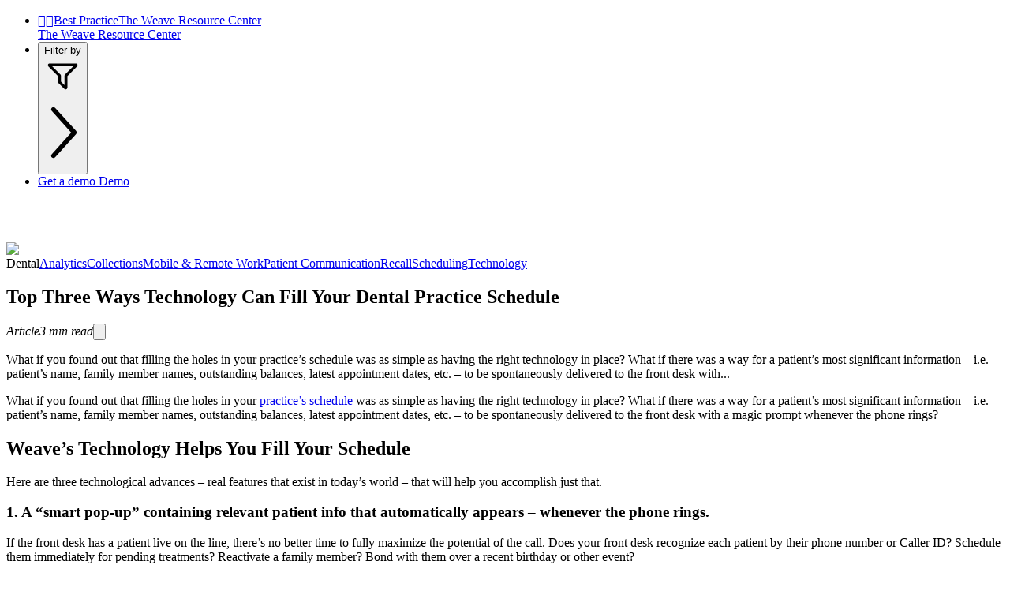

--- FILE ---
content_type: text/html; charset=utf-8
request_url: https://www.getweave.com/top-three-ways-technology-can-fill-your-dental-practice-schedule/
body_size: 15931
content:
<!DOCTYPE html><html lang="en-US" class="__variable_50162c __variable_b47f9b __variable_81c80d __variable_7e7b49 __variable_4feec1 __variable_6ede53 __variable_608bb7"><head><meta charSet="utf-8"/><meta name="viewport" content="width=device-width, initial-scale=1, maximum-scale=1, user-scalable=no"/><link rel="preload" href="/_next/static/media/13cf9203165e7109-s.p.woff2" as="font" crossorigin="" type="font/woff2"/><link rel="preload" href="/_next/static/media/3916364f511d31e6-s.p.woff" as="font" crossorigin="" type="font/woff"/><link rel="preload" href="/_next/static/media/540f2c8b5569b4fd-s.p.otf" as="font" crossorigin="" type="font/otf"/><link rel="preload" href="/_next/static/media/544d5e01691fd754-s.p.woff2" as="font" crossorigin="" type="font/woff2"/><link rel="preload" href="/_next/static/media/895675acaa37755d-s.p.woff" as="font" crossorigin="" type="font/woff"/><link rel="preload" href="/_next/static/media/b8ee01b9b9f40e6d-s.p.woff" as="font" crossorigin="" type="font/woff"/><link rel="preload" href="/_next/static/media/c00cb3f3b104e2d3-s.p.woff" as="font" crossorigin="" type="font/woff"/><link rel="preload" as="image" imageSrcSet="/_next/image/?url=https%3A%2F%2Fcontent.getweave.com%2Fwp-content%2Fuploads%2F2019%2F12%2Fbusiness-woman-on-phone-looking-at-finance-charts.jpg&amp;w=1920&amp;q=75 1x, /_next/image/?url=https%3A%2F%2Fcontent.getweave.com%2Fwp-content%2Fuploads%2F2019%2F12%2Fbusiness-woman-on-phone-looking-at-finance-charts.jpg&amp;w=3840&amp;q=75 2x"/><link rel="stylesheet" href="/_next/static/css/2a5e6de6211cd899.css?dpl=dpl_6VXHURjDKxi7p7XNqXmgw9AUwFvC" data-precedence="next"/><link rel="stylesheet" href="/_next/static/css/e3511ab0ae0b8156.css?dpl=dpl_6VXHURjDKxi7p7XNqXmgw9AUwFvC" data-precedence="next"/><link rel="stylesheet" href="/_next/static/css/9d32f26cddf4b417.css?dpl=dpl_6VXHURjDKxi7p7XNqXmgw9AUwFvC" data-precedence="next"/><link rel="preload" as="script" fetchPriority="low" href="/_next/static/chunks/webpack-5a7a1a636da16660.js?dpl=dpl_6VXHURjDKxi7p7XNqXmgw9AUwFvC"/><script src="/_next/static/chunks/4bd1b696-7d576c75a50b13ef.js?dpl=dpl_6VXHURjDKxi7p7XNqXmgw9AUwFvC" async=""></script><script src="/_next/static/chunks/1684-8f7c80144743ecaa.js?dpl=dpl_6VXHURjDKxi7p7XNqXmgw9AUwFvC" async=""></script><script src="/_next/static/chunks/main-app-d41d56f775a954bb.js?dpl=dpl_6VXHURjDKxi7p7XNqXmgw9AUwFvC" async=""></script><script src="/_next/static/chunks/aaea2bcf-5fe7d73a9ad853ff.js?dpl=dpl_6VXHURjDKxi7p7XNqXmgw9AUwFvC" async=""></script><script src="/_next/static/chunks/6874-58b9fc22a129cd28.js?dpl=dpl_6VXHURjDKxi7p7XNqXmgw9AUwFvC" async=""></script><script src="/_next/static/chunks/5444-44bc6db6902ac122.js?dpl=dpl_6VXHURjDKxi7p7XNqXmgw9AUwFvC" async=""></script><script src="/_next/static/chunks/4134-d78282868175fb08.js?dpl=dpl_6VXHURjDKxi7p7XNqXmgw9AUwFvC" async=""></script><script src="/_next/static/chunks/1473-b518f26fe392b175.js?dpl=dpl_6VXHURjDKxi7p7XNqXmgw9AUwFvC" async=""></script><script src="/_next/static/chunks/1341-d6760d6d05548be8.js?dpl=dpl_6VXHURjDKxi7p7XNqXmgw9AUwFvC" async=""></script><script src="/_next/static/chunks/1418-439b0ba3adb201f5.js?dpl=dpl_6VXHURjDKxi7p7XNqXmgw9AUwFvC" async=""></script><script src="/_next/static/chunks/3350-6c6de2e4b36d4bad.js?dpl=dpl_6VXHURjDKxi7p7XNqXmgw9AUwFvC" async=""></script><script src="/_next/static/chunks/5585-75cf550395c0c43e.js?dpl=dpl_6VXHURjDKxi7p7XNqXmgw9AUwFvC" async=""></script><script src="/_next/static/chunks/1610-207ce51a9a381395.js?dpl=dpl_6VXHURjDKxi7p7XNqXmgw9AUwFvC" async=""></script><script src="/_next/static/chunks/8083-c79626f228c4b680.js?dpl=dpl_6VXHURjDKxi7p7XNqXmgw9AUwFvC" async=""></script><script src="/_next/static/chunks/3926-4500baade8af74ea.js?dpl=dpl_6VXHURjDKxi7p7XNqXmgw9AUwFvC" async=""></script><script src="/_next/static/chunks/9195-00175c59ab642cca.js?dpl=dpl_6VXHURjDKxi7p7XNqXmgw9AUwFvC" async=""></script><script src="/_next/static/chunks/2886-05a866eac3436ed8.js?dpl=dpl_6VXHURjDKxi7p7XNqXmgw9AUwFvC" async=""></script><script src="/_next/static/chunks/3960-9e7665dc156920ce.js?dpl=dpl_6VXHURjDKxi7p7XNqXmgw9AUwFvC" async=""></script><script src="/_next/static/chunks/9007-121a9b7d1d72c3fd.js?dpl=dpl_6VXHURjDKxi7p7XNqXmgw9AUwFvC" async=""></script><script src="/_next/static/chunks/5872-cb93b9caca21d59d.js?dpl=dpl_6VXHURjDKxi7p7XNqXmgw9AUwFvC" async=""></script><script src="/_next/static/chunks/3700-6046f83bf9549bda.js?dpl=dpl_6VXHURjDKxi7p7XNqXmgw9AUwFvC" async=""></script><script src="/_next/static/chunks/6609-fc6ce901cb7bdb8f.js?dpl=dpl_6VXHURjDKxi7p7XNqXmgw9AUwFvC" async=""></script><script src="/_next/static/chunks/8798-7490c3de6643d786.js?dpl=dpl_6VXHURjDKxi7p7XNqXmgw9AUwFvC" async=""></script><script src="/_next/static/chunks/7609-afc7f94ba46af344.js?dpl=dpl_6VXHURjDKxi7p7XNqXmgw9AUwFvC" async=""></script><script src="/_next/static/chunks/1712-29f6df6e1185e2a4.js?dpl=dpl_6VXHURjDKxi7p7XNqXmgw9AUwFvC" async=""></script><script src="/_next/static/chunks/339-522ae8a83e36a01a.js?dpl=dpl_6VXHURjDKxi7p7XNqXmgw9AUwFvC" async=""></script><script src="/_next/static/chunks/9116-5307272e54717b8a.js?dpl=dpl_6VXHURjDKxi7p7XNqXmgw9AUwFvC" async=""></script><script src="/_next/static/chunks/8336-3fa237ae04ef285e.js?dpl=dpl_6VXHURjDKxi7p7XNqXmgw9AUwFvC" async=""></script><script src="/_next/static/chunks/app/(nav%20footer%20no%20sales%20demo%20btn)/layout-8b779dc34ddf8da5.js?dpl=dpl_6VXHURjDKxi7p7XNqXmgw9AUwFvC" async=""></script><script src="/_next/static/chunks/app/(no%20nav%20with%20footer)/(resource-center-content)/%5Bslug%5D/loading-9e4e38eb345e0d40.js?dpl=dpl_6VXHURjDKxi7p7XNqXmgw9AUwFvC" async=""></script><script src="/_next/static/chunks/app/global-error-ef0ad1f3cb696019.js?dpl=dpl_6VXHURjDKxi7p7XNqXmgw9AUwFvC" async=""></script><script src="/_next/static/chunks/9370-77942346a016cfd0.js?dpl=dpl_6VXHURjDKxi7p7XNqXmgw9AUwFvC" async=""></script><script src="/_next/static/chunks/8283-b3ca9454eb0e2de1.js?dpl=dpl_6VXHURjDKxi7p7XNqXmgw9AUwFvC" async=""></script><script src="/_next/static/chunks/app/layout-bc1de59d5b8a42ea.js?dpl=dpl_6VXHURjDKxi7p7XNqXmgw9AUwFvC" async=""></script><script src="/_next/static/chunks/app/(no%20nav%20with%20footer)/(resource-center-content)/%5Bslug%5D/page-b57ffa87d9ef8a71.js?dpl=dpl_6VXHURjDKxi7p7XNqXmgw9AUwFvC" async=""></script><script src="/_next/static/chunks/2152-7f310945be5aea01.js?dpl=dpl_6VXHURjDKxi7p7XNqXmgw9AUwFvC" async=""></script><script src="/_next/static/chunks/app/error-3d339f7f6ba1bd21.js?dpl=dpl_6VXHURjDKxi7p7XNqXmgw9AUwFvC" async=""></script><script src="/_next/static/chunks/8760-922ed7ef3ca9d78f.js?dpl=dpl_6VXHURjDKxi7p7XNqXmgw9AUwFvC" async=""></script><script src="/_next/static/chunks/app/(no%20nav%20with%20footer)/(resource-center-content)/layout-75f663a70ab259d5.js?dpl=dpl_6VXHURjDKxi7p7XNqXmgw9AUwFvC" async=""></script><link rel="preload" href="https://www.googletagmanager.com/gtm.js?id=GTM-5DXV4FF" as="script"/><link rel="preload" href="/scripts/weave.js" as="script" crossorigin=""/><link rel="preload" href="https://www.google.com/recaptcha/enterprise.js?render=6LfPjHkiAAAAAP6mGGvRRyG6gnChk2e9jbhmiF5y" as="script"/><meta name="next-size-adjust" content=""/><meta name="theme-color" content="#ffffff"/><title>Top Three Ways Technology Can Fill Your Dental Practice Schedule | Weave</title><meta name="description" content="What if you found out that filling the holes in your practice’s schedule was as simple as having the right technology in place? Here are three technological advances that will help you accomplish just that."/><link rel="manifest" href="/manifest.json"/><link rel="canonical" href="https://www.getweave.com/top-three-ways-technology-can-fill-your-dental-practice-schedule/"/><meta property="og:title" content="Top Three Ways Technology Can Fill Your Dental Practice Schedule"/><meta property="og:description" content="What if you found out that filling the holes in your practice’s schedule was as simple as having the right technology in place? Here are three technological advances that will help you accomplish just that."/><meta property="og:url" content="https://www.getweave.com/top-three-ways-technology-can-fill-your-dental-practice-schedule/"/><meta property="og:site_name" content="Weave"/><meta property="og:image" content="https://live-getweave.pantheonsite.io/wp-content/uploads/2019/12/business-woman-on-phone-looking-at-finance-charts.jpg"/><meta property="og:image:width" content="1600"/><meta property="og:image:height" content="900"/><meta property="og:image:alt" content="Top Three Ways Technology Can Fill Your Dental Practice Schedule"/><meta property="og:type" content="article"/><meta property="article:published_time" content="2016-10-19T19:56:02"/><meta property="article:author" content="Kali Geldis"/><meta name="twitter:card" content="summary_large_image"/><meta name="twitter:title" content="Top Three Ways Technology Can Fill Your Dental Practice Schedule"/><meta name="twitter:description" content="&lt;p&gt;What if you found out that filling the holes in your practice’s schedule was as simple as having the right technology in place? What if there was a way for a patient’s most significant information – i.e. patient’s name, family member names, outstanding balances, latest appointment dates, etc. – to be spontaneously delivered to the front desk with&lt;a href=&quot;https://content.getweave.com/top-three-ways-technology-can-fill-your-dental-practice-schedule/&quot; rel=&quot;nofollow&quot; class=&quot;button button__round-blue mt-3&quot;&gt; Read More&amp;#8230;&lt;/a&gt;&lt;/p&gt;
"/><meta name="twitter:image" content="https://live-getweave.pantheonsite.io/wp-content/uploads/2019/12/business-woman-on-phone-looking-at-finance-charts.jpg"/><link rel="shortcut icon" href="/favicon.svg"/><link rel="icon" href="/favicon.svg"/><link rel="apple-touch-icon" href="/apple-touch-icon.png"/><link rel="/apple-touch-icon" href="/apple-touch-icon.png"/><script src="/_next/static/chunks/polyfills-42372ed130431b0a.js?dpl=dpl_6VXHURjDKxi7p7XNqXmgw9AUwFvC" noModule=""></script></head><body id="wv--root" class="flex min-h-screen flex-col"><nav aria-label="Main" data-orientation="horizontal" dir="ltr" class="sticky top-0 z-60 flex w-full flex-row flex-wrap bg-white dark:bg-dark dark:[&amp;&gt;div]:first-of-type:bg-dark dark:text-white text-base *:overscroll-contain md:items-center"><div style="position:relative"><ul data-orientation="horizontal" class="container py-2 mx-auto flex justify-between items-center h-[52px]" dir="ltr"><li><div class="gap-x-4 flex items-center"><a class="peer/logo overflow-visible no-underline text-center leading-0 bg-dark px-1 text-white dark:text-dark dark:bg-light aspect-square rounded-md content-center max-sm:hidden" id="navLogoMark" aria-label="Weave Home" data-radix-collection-item="" href="/"><span class="text-rendering-auto inline-block font-weave not-italic normal-nums leading-none [-moz-osx-font-smoothing:grayscale] [-webkit-font-smoothing:antialiased] flex items-center text-md max-xl:text-xl" data-content="mark"></span></a><a class="peer/logoRc overflow-visible no-underline text-center leading-0 bg-dark px-1 text-white dark:text-dark dark:bg-light aspect-square rounded-md content-center sm:hidden" id="navLogoMarkRc" aria-label="Weave Home" data-radix-collection-item="" href="/resource-center/"><span class="text-rendering-auto inline-block font-weave not-italic normal-nums leading-none [-moz-osx-font-smoothing:grayscale] [-webkit-font-smoothing:antialiased] flex items-center text-md max-xl:text-xl" data-content="mark"></span></a><a class="text-dark dark:text-white max-xs:text-sm max-lg:text-lg max-lg:font-sans-bold lg:text-2xl font-sans border-l-2 pl-4 border-dark/20 dark:border-light/20 max-lg:flex max-lg:flex-col max-sm:hidden" data-radix-collection-item="" href="/resource-center/"><span>Best Practice</span><span class="hidden xs:block lg:hidden text-xs nowrap text-nowrap font-sans-light">The Weave Resource Center</span></a></div></li><a class="text-dark dark:text-white text-md font-sans max-lg:hidden" data-radix-collection-item="" href="/resource-center/">The Weave Resource Center</a><div class="flex flex-row h-full gap-x-6 **:h-full"><li class="hidden"><button id="radix-«R6rclb»-trigger-radix-«Rtmrclb»" data-state="closed" aria-expanded="false" aria-controls="radix-«R6rclb»-content-radix-«Rtmrclb»" class="p-0 text-inherit gap-2 relative" data-radix-collection-item=""><span class="max-md:hidden flex items-center">Filter by</span><svg xmlns="http://www.w3.org/2000/svg" viewBox="0 0 640 640" class="size-5 fill-current aspect-square md:hidden"><path d="M64 157.7C64 141.3 77.3 128 93.7 128L546.4 128C562.8 128 576.1 141.3 576.1 157.7C576.1 165.6 573 173.1 567.4 178.7L400 345.9L400 546.3C400 562.7 386.7 576 370.3 576C362.4 576 354.9 572.9 349.3 567.3L247 465C242.5 460.5 240 454.4 240 448L240 345.9L72.7 178.6C67.1 173.1 64 165.5 64 157.7zM137.9 176L281 319C285.5 323.5 288 329.6 288 336L288 438.1L352 502.1L352 336C352 329.6 354.5 323.5 359 319L502 176L137.9 176z"></path></svg><svg xmlns="http://www.w3.org/2000/svg" viewBox="0 0 256 512" class="rotate-90 size-3 text-dark/50 dark:text-light/50 max-md:hidden"><path fill="currentColor" d="M219.9 266.7L75.89 426.7c-5.906 6.562-16.03 7.094-22.59 1.188c-6.918-6.271-6.783-16.39-1.188-22.62L186.5 256L52.11 106.7C46.23 100.1 46.75 90.04 53.29 84.1C59.86 78.2 69.98 78.73 75.89 85.29l144 159.1C225.4 251.4 225.4 260.6 219.9 266.7z"></path></svg></button></li><li><a class="btn-primary rounded-full max-lg:px-4 max-lg:text-sm sentence-case flex content-center" data-radix-collection-item="" href="/demo/"><span class="max-sm:hidden contents">Get a demo</span> <span class="max-sm:contents hidden">Demo</span> </a></li></div></ul></div><div data-state="closed" data-orientation="horizontal" class="peer/subnav group static left-0 z-60 m-0 box-content flex w-full flex-col overflow-scroll transition-all duration-300 max-md:flex-1 md:overflow-hidden dark:bg-dark data-[state=closed]:h-0! data-[state=closed]:py-0!" style="pointer-events:none;height:var(--radix-navigation-menu-viewport-height, 52px)"></div><div class="curtain pointer-events-none invisible fixed inset-0 -z-1 h-dvh w-full select-none bg-neutral-900/25 opacity-0 backdrop-blur-xs transition-opacity duration-200 will-change-transform peer-data-[state=&#x27;open&#x27;]/subnav:visible peer-data-[state=&#x27;open&#x27;]/subnav:opacity-100 max-md:bg-white "></div></nav><main class="group/resource grow"><article class="flex flex-col items-center gap-8 bg-linear-to-b dark:from-dark dark:to-dark/97 dark:text-white from-neutral-100/60 to-neutral-50/0 text-initial"><!--$--><header class="flex flex-col lg:flex-row gap-16 border-b-2 border-neutral-100 py-8 md:py-16 px-0 container"><img alt="Top Three Ways Technology Can Fill Your Dental Practice Schedule" width="1600" height="900" decoding="async" data-nimg="1" class="relative overflow-hidden rounded-lg lg:rounded-3xl object-cover aspect-video sm:aspect-[3/2] w-full lg:w-6/12 flex shrink-0" style="color:transparent" srcSet="/_next/image/?url=https%3A%2F%2Fcontent.getweave.com%2Fwp-content%2Fuploads%2F2019%2F12%2Fbusiness-woman-on-phone-looking-at-finance-charts.jpg&amp;w=1920&amp;q=75 1x, /_next/image/?url=https%3A%2F%2Fcontent.getweave.com%2Fwp-content%2Fuploads%2F2019%2F12%2Fbusiness-woman-on-phone-looking-at-finance-charts.jpg&amp;w=3840&amp;q=75 2x" src="/_next/image/?url=https%3A%2F%2Fcontent.getweave.com%2Fwp-content%2Fuploads%2F2019%2F12%2Fbusiness-woman-on-phone-looking-at-finance-charts.jpg&amp;w=3840&amp;q=75"/><div class="group/headerContent *:flex-wrap flex flex-col shrink-1 w-auto gap-y-4"><div class="group/tags flex flex-row w-full overflow-hidden *:text-nowrap! *:capitalize max-md:my-4 md:mb-4 *:bg-dark/5 dark:*:bg-white/5 *:text-dark dark:*:text-white gap-2"><span class="inline-block whitespace-nowrap bg-green-200 text-sm text-dark px-4 py-1 rounded-md">Dental</span><a class="inline-block font-sans whitespace-nowrap bg-primary-200 text-sm text-dark px-4 py-1 rounded-md hover:bg-primary-500 hover:text-white transition-colors duration-200" href="/resource-center/topic/analytics/"><span>Analytics</span></a><a class="inline-block font-sans whitespace-nowrap bg-primary-200 text-sm text-dark px-4 py-1 rounded-md hover:bg-primary-500 hover:text-white transition-colors duration-200" href="/resource-center/topic/collections/"><span>Collections</span></a><a class="inline-block font-sans whitespace-nowrap bg-primary-200 text-sm text-dark px-4 py-1 rounded-md hover:bg-primary-500 hover:text-white transition-colors duration-200" href="/resource-center/topic/mobile-&amp;amp;-remote-work/"><span>Mobile &amp; Remote Work</span></a><a class="inline-block font-sans whitespace-nowrap bg-primary-200 text-sm text-dark px-4 py-1 rounded-md hover:bg-primary-500 hover:text-white transition-colors duration-200" href="/resource-center/topic/patient-communication/"><span>Patient Communication</span></a><a class="inline-block font-sans whitespace-nowrap bg-primary-200 text-sm text-dark px-4 py-1 rounded-md hover:bg-primary-500 hover:text-white transition-colors duration-200" href="/resource-center/topic/recall/"><span>Recall</span></a><a class="inline-block font-sans whitespace-nowrap bg-primary-200 text-sm text-dark px-4 py-1 rounded-md hover:bg-primary-500 hover:text-white transition-colors duration-200" href="/resource-center/topic/scheduling/"><span>Scheduling</span></a><a class="inline-block font-sans whitespace-nowrap bg-primary-200 text-sm text-dark px-4 py-1 rounded-md hover:bg-primary-500 hover:text-white transition-colors duration-200" href="/resource-center/topic/technology/"><span>Technology</span></a></div><h1 class="inline-flex max-w-prose font-serif-bold text-4xl 2xl:text-5xl">Top Three Ways Technology Can Fill Your Dental Practice Schedule</h1><div class="flex flex-col"><cite class="flex w-full max-w-prose flex-wrap items-center gap-2 justify-self-start not-italic text-dark dark:text-white uppercase *:border-dark/50 *:fill-dark dark:*:border-white/50 dark:*:fill-white/50"><span class="text-dark/50 dark:text-white/50">Article</span><span>3<!-- --> <!-- -->min read</span><button id="shareContentButton" class="peer/share px-3 py-1 border-1" data-theme="outline"><svg xmlns="http://www.w3.org/2000/svg" viewBox="0 0 640 640" class="size-4"><path d="M337 71C327.6 61.6 312.4 61.6 303.1 71L167 207C157.6 216.4 157.6 231.6 167 240.9C176.4 250.2 191.6 250.3 200.9 240.9L295.9 145.9L295.9 392C295.9 405.3 306.6 416 319.9 416C333.2 416 343.9 405.3 343.9 392L343.9 145.9L438.9 240.9C448.3 250.3 463.5 250.3 472.8 240.9C482.1 231.5 482.2 216.3 472.8 207L337 71zM144 408C144 394.7 133.3 384 120 384C106.7 384 96 394.7 96 408L96 480C96 533 139 576 192 576L448 576C501 576 544 533 544 480L544 408C544 394.7 533.3 384 520 384C506.7 384 496 394.7 496 408L496 480C496 506.5 474.5 528 448 528L192 528C165.5 528 144 506.5 144 480L144 408z"></path></svg></button></cite></div><div class=""><p>What if you found out that filling the holes in your practice’s schedule was as simple as having the right technology in place? What if there was a way for a patient’s most significant information – i.e. patient’s name, family member names, outstanding balances, latest appointment dates, etc. – to be spontaneously delivered to the front desk with...</p>
</div></div></header><section class="relative flex [:where(&amp;)]:w-full relative pt-16"><div class="[:where(&amp;)]:row [:where(&amp;)]:m-auto [:where(&amp;)]:flex [:where(&amp;)]:flex-wrap  container items-stretch flex flex-row-reverse [:where(&amp;)]:items-center [:where(&amp;)]:justify-evenly"><div class="[:where(&amp;)]:relative [:where(&amp;)]:flex [:where(&amp;)]:w-full [:where(&amp;)]:flex-col [:where(&amp;)]:justify-center [:where(&amp;)]:pl-4 [:where(&amp;)]:pr-4 md:w-8/12"><section class="max-w-[100ch] px-3 group/blogContent"><p>What if you found out that filling the holes in your <a href="https://www.getweave.com/weave-scheduling/">practice’s schedule</a> was as simple as having the right technology in place? What if there was a way for a patient’s most significant information – i.e. patient’s name, family member names, outstanding balances, latest appointment dates, etc. – to be spontaneously delivered to the front desk with a magic prompt whenever the phone rings?</p>
<a id="weave-8217-s-technology-helps-you-fill-your-schedule"></a><h2>Weave&#8217;s Technology Helps You Fill Your Schedule</h2>
<p>Here are three technological advances &#8211; real features that exist in today’s world &#8211; that will help you accomplish just that.</p>
<h3><strong>1. A “smart pop-up” containing relevant patient info that automatically appears – whenever the phone rings.</strong></h3>
<p>If the front desk has a patient live on the line, there’s no better time to fully maximize the potential of the call. Does your front desk recognize each patient by their phone number or Caller ID? Schedule them immediately for pending treatments? Reactivate a family member? Bond with them over a recent birthday or other event?</p>
<p>Historically, the challenge for most front office teams was that they don’t have a means by which to access this kind of relevant patient information quickly and easily.</p>
<p>Today, new technology developed by Weave seamlessly integrates all of the relevant information from your practice management software, Caller ID and financial systems into a single, seamless interface that automatically pops up on the front desk team member’s screen whenever a patient calls your practice. With these advantages, how much more effective could your team be at setting appointments, tightening recall or collecting on past due balances?</p>
<iframe width="100%" src="https://www.youtube.com/embed/0orpQDYAcgc" title="YouTube video player 0orpQDYAcgc" frameBorder="0" allow="accelerometer; autoplay; clipboard-write; encrypted-media; gyroscope; picture-in-picture; web-share" referrerPolicy="strict-origin-when-cross-origin" allowFullScreen class="aspect-video lg:rounded-2xl peer\/yt-iframe"></iframe>
<h3><strong>2. Mobile communication systems that untether the doctor &amp; the team from the phone</strong></h3>
<p>Modern equipment like a high-speed hand-piece means that a dentist can be more effective and efficient chair-side. A mobile app that enables the doctor to make patient follow-up calls and access the schedule on the go boosts effectiveness as well. And when the front desk can take calls anytime, anywhere, from any smartphone, they can also be more effective and efficient at key tasks like scheduling, recall, collections and answering the phone or returning patient calls after hours. Read more about how Weave’s mobile app is changing the way dentists and their teams more efficiently interact with their patients.</p>
<h3><strong>3. Management tools to measure &amp; maximize front desk productivity.</strong></h3>
<p>Wayne Gretzky once said, “You miss 100% of the shots you never take.” Have you thought about how this might apply to your practice? How is the dentist supposed to know how many &#8220;shots&#8221; the front desk is actually taking? How are you evaluating their wins and losses? Practices that take advantage of VOIP (Voice Over IP) systems from companies like Weave get the most important patient info directly to the front desk team, boosting the effectiveness of front desk tasks like scheduling and collections. What’s more, these solutions can completely plug straight into your existing internet carrier and practice management software – and provide high-level reports and on-demand, secure remote access to the practice schedule and patient information so dentists and office managers can get the most out of the entire team.</p>
<p>Request a Demo and find out more about how you can get <em>your</em> front desk the “magic prompt” that integrates communication technology with front desk efficiency&#8230;and watch the holes in your dental practice’s schedule fill up before your very eyes.</p>
<pre><section class="blog__cta_container"><div class=""><div class="flex flex-wrap w-full items-center"><div class="flex w-5/12 justify-center text-4xl font-bold text-[44px]">Want to see<br>more about<br>Weave?</div><div class="flex w-7/12 justify-center"><div><h4>1 System for Phones, Texting, Payments, & More</h4><p> Access a full suite of patient communication tools with Weave! Texting, payments, reviews, & scheduling in one place. Get started today!</p><a href="https://www.getweave.com/demo?utm_source=blog_cta&utm_source=blog_cta"class="btn btn-primary read-more-link" id="blog-content-button">Schedule Demo</a></div></div></div></div></section></pre>
</section></div></div></section><section class="relative flex [:where(&amp;)]:w-full pt-16"><div class="[:where(&amp;)]:row [:where(&amp;)]:m-auto [:where(&amp;)]:flex [:where(&amp;)]:flex-wrap  container [:where(&amp;)]:bg-dark/5 dark:[:where(&amp;)]:bg-light/5 [:where(&amp;)]:rounded-xl [:where(&amp;)]:p-8 [:where(&amp;)]:items-center text-dark bg-neutral-200 [&amp;_h2]:mt-0! [:where(&amp;)]:items-center [:where(&amp;)]:justify-evenly"><div class="[:where(&amp;)]:relative [:where(&amp;)]:flex [:where(&amp;)]:w-full [:where(&amp;)]:flex-col [:where(&amp;)]:justify-center [:where(&amp;)]:pl-4 [:where(&amp;)]:pr-4 lg:w-6/12"><h2 class="font-sans lg:mb-0">Get the best of Weave, right in your inbox.</h2></div><div class="[:where(&amp;)]:relative [:where(&amp;)]:flex [:where(&amp;)]:w-full [:where(&amp;)]:flex-col [:where(&amp;)]:justify-center [:where(&amp;)]:pl-4 [:where(&amp;)]:pr-4 lg:w-5/12"><!--$!--><template data-dgst="BAILOUT_TO_CLIENT_SIDE_RENDERING"></template><!--/$--></div></div></section><section class="relative flex [:where(&amp;)]:w-full m-auto items-center"><div class="[:where(&amp;)]:row [:where(&amp;)]:m-auto [:where(&amp;)]:flex [:where(&amp;)]:flex-wrap  container justify-start dark:border-b-0 border-b-neutral-200 py-12 border-y-2 [:where(&amp;)]:items-center [:where(&amp;)]:justify-evenly"><div class="[:where(&amp;)]:relative [:where(&amp;)]:flex [:where(&amp;)]:w-full [:where(&amp;)]:flex-col [:where(&amp;)]:justify-center [:where(&amp;)]:pl-4 [:where(&amp;)]:pr-4 mb-4"><h3 class="font-sans-bold">More Like This</h3></div><div class="[:where(&amp;)]:relative [:where(&amp;)]:flex [:where(&amp;)]:w-full [:where(&amp;)]:flex-col [:where(&amp;)]:justify-center [:where(&amp;)]:pl-4 [:where(&amp;)]:pr-4 grid grid-cols-3 gap-6"><div class="flex-1 flex flex-col  overflow-hidden"><a class="aspect-[2/1]  relative image-section [:where(&amp;)]:w-full bg-gradient-to-b from-black/15 to-black/5 dark:from-light/15 dark:to-light/5 rounded-xl xl:rounded-2xl 3xl:rounded-3xl overflow-hidden" href="/dental-practice-ownership/"><img alt="" loading="lazy" decoding="async" data-nimg="fill" class="object-cover hover:scale-[102%] transition-transform duration-300 ease-in-out aspect-[2/1] " style="position:absolute;height:100%;width:100%;left:0;top:0;right:0;bottom:0;object-position:0.00% 56.23%;color:transparent" sizes="100vw" srcSet="/_next/image/?url=https%3A%2F%2Fcontent.getweave.com%2Fwp-content%2Fuploads%2F2022%2F12%2FiStock-639693680-min.jpg&amp;w=640&amp;q=75 640w, /_next/image/?url=https%3A%2F%2Fcontent.getweave.com%2Fwp-content%2Fuploads%2F2022%2F12%2FiStock-639693680-min.jpg&amp;w=750&amp;q=75 750w, /_next/image/?url=https%3A%2F%2Fcontent.getweave.com%2Fwp-content%2Fuploads%2F2022%2F12%2FiStock-639693680-min.jpg&amp;w=828&amp;q=75 828w, /_next/image/?url=https%3A%2F%2Fcontent.getweave.com%2Fwp-content%2Fuploads%2F2022%2F12%2FiStock-639693680-min.jpg&amp;w=1080&amp;q=75 1080w, /_next/image/?url=https%3A%2F%2Fcontent.getweave.com%2Fwp-content%2Fuploads%2F2022%2F12%2FiStock-639693680-min.jpg&amp;w=1200&amp;q=75 1200w, /_next/image/?url=https%3A%2F%2Fcontent.getweave.com%2Fwp-content%2Fuploads%2F2022%2F12%2FiStock-639693680-min.jpg&amp;w=1920&amp;q=75 1920w, /_next/image/?url=https%3A%2F%2Fcontent.getweave.com%2Fwp-content%2Fuploads%2F2022%2F12%2FiStock-639693680-min.jpg&amp;w=2048&amp;q=75 2048w, /_next/image/?url=https%3A%2F%2Fcontent.getweave.com%2Fwp-content%2Fuploads%2F2022%2F12%2FiStock-639693680-min.jpg&amp;w=3840&amp;q=75 3840w" src="/_next/image/?url=https%3A%2F%2Fcontent.getweave.com%2Fwp-content%2Fuploads%2F2022%2F12%2FiStock-639693680-min.jpg&amp;w=3840&amp;q=75"/></a><div class="content-section [:where(&amp;)]:w-full "><div class="group/tags flex flex-row w-full overflow-hidden *:text-nowrap! *:capitalize my-4 undefined gap-2"><a class="inline-block font-sans whitespace-nowrap bg-violet-200 text-sm text-dark px-4 py-1 rounded-md hover:bg-primary-500 hover:text-white transition-colors duration-200" href="/resource-center/patient-experience/"><span>Patient Experience</span></a><a class="inline-block font-sans whitespace-nowrap bg-primary-200 text-sm text-dark px-4 py-1 rounded-md hover:bg-primary-500 hover:text-white transition-colors duration-200" href="/resource-center/topic/entrepreneurship/"><span>Entrepreneurship</span></a></div><div class=""><a class="text-inherit" href="/dental-practice-ownership/"><h3 class="font-sans mb-2 mt-0! max-lg:text-xl max-sm:line-clamp-2">Dental Practice Ownership: What You Need To Know Before Buying</h3></a></div><div class="meta flex flex-row flex-wrap gap-4 text-sm font-sans-medium text-neutral-500"><span class="text-md text-neutral-600">ARTICLE</span></div></div></div><div class="flex-1 flex flex-col  overflow-hidden"><a class="aspect-[2/1]  relative image-section [:where(&amp;)]:w-full bg-gradient-to-b from-black/15 to-black/5 dark:from-light/15 dark:to-light/5 rounded-xl xl:rounded-2xl 3xl:rounded-3xl overflow-hidden" href="/spa-booking-software/"><img alt="" loading="lazy" decoding="async" data-nimg="fill" class="object-cover hover:scale-[102%] transition-transform duration-300 ease-in-out aspect-[2/1] " style="position:absolute;height:100%;width:100%;left:0;top:0;right:0;bottom:0;object-position:0.00% 34.19%;color:transparent" sizes="100vw" srcSet="/_next/image/?url=https%3A%2F%2Fcontent.getweave.com%2Fwp-content%2Fuploads%2F2024%2F10%2FiStock-1055919980.jpg&amp;w=640&amp;q=75 640w, /_next/image/?url=https%3A%2F%2Fcontent.getweave.com%2Fwp-content%2Fuploads%2F2024%2F10%2FiStock-1055919980.jpg&amp;w=750&amp;q=75 750w, /_next/image/?url=https%3A%2F%2Fcontent.getweave.com%2Fwp-content%2Fuploads%2F2024%2F10%2FiStock-1055919980.jpg&amp;w=828&amp;q=75 828w, /_next/image/?url=https%3A%2F%2Fcontent.getweave.com%2Fwp-content%2Fuploads%2F2024%2F10%2FiStock-1055919980.jpg&amp;w=1080&amp;q=75 1080w, /_next/image/?url=https%3A%2F%2Fcontent.getweave.com%2Fwp-content%2Fuploads%2F2024%2F10%2FiStock-1055919980.jpg&amp;w=1200&amp;q=75 1200w, /_next/image/?url=https%3A%2F%2Fcontent.getweave.com%2Fwp-content%2Fuploads%2F2024%2F10%2FiStock-1055919980.jpg&amp;w=1920&amp;q=75 1920w, /_next/image/?url=https%3A%2F%2Fcontent.getweave.com%2Fwp-content%2Fuploads%2F2024%2F10%2FiStock-1055919980.jpg&amp;w=2048&amp;q=75 2048w, /_next/image/?url=https%3A%2F%2Fcontent.getweave.com%2Fwp-content%2Fuploads%2F2024%2F10%2FiStock-1055919980.jpg&amp;w=3840&amp;q=75 3840w" src="/_next/image/?url=https%3A%2F%2Fcontent.getweave.com%2Fwp-content%2Fuploads%2F2024%2F10%2FiStock-1055919980.jpg&amp;w=3840&amp;q=75"/></a><div class="content-section [:where(&amp;)]:w-full "><div class="group/tags flex flex-row w-full overflow-hidden *:text-nowrap! *:capitalize my-4 undefined gap-2"><a class="inline-block font-sans whitespace-nowrap bg-violet-200 text-sm text-dark px-4 py-1 rounded-md hover:bg-primary-500 hover:text-white transition-colors duration-200" href="/resource-center/patient-experience/"><span>Patient Experience</span></a><a class="inline-block font-sans whitespace-nowrap bg-primary-200 text-sm text-dark px-4 py-1 rounded-md hover:bg-primary-500 hover:text-white transition-colors duration-200" href="/resource-center/topic/reminders/"><span>Reminders</span></a></div><div class=""><a class="text-inherit" href="/spa-booking-software/"><h3 class="font-sans mb-2 mt-0! max-lg:text-xl max-sm:line-clamp-2">Spa Booking Software: A Modern Scheduling Experience for Service-Based Care</h3></a></div><div class="meta flex flex-row flex-wrap gap-4 text-sm font-sans-medium text-neutral-500"><span class="text-md text-neutral-600">ARTICLE</span></div></div></div><div class="flex-1 flex flex-col  overflow-hidden"><a class="aspect-[2/1]  relative image-section [:where(&amp;)]:w-full bg-gradient-to-b from-black/15 to-black/5 dark:from-light/15 dark:to-light/5 rounded-xl xl:rounded-2xl 3xl:rounded-3xl overflow-hidden" href="/dental-office-meeting-topics/"><img alt="" loading="lazy" decoding="async" data-nimg="fill" class="object-cover hover:scale-[102%] transition-transform duration-300 ease-in-out aspect-[2/1] " style="position:absolute;height:100%;width:100%;left:0;top:0;right:0;bottom:0;object-position:0% 0%;color:transparent" sizes="100vw" srcSet="/_next/image/?url=https%3A%2F%2Fcontent.getweave.com%2Fwp-content%2Fuploads%2F2020%2F05%2Femail-marketing-high-ROI-on-sales-2.jpg&amp;w=640&amp;q=75 640w, /_next/image/?url=https%3A%2F%2Fcontent.getweave.com%2Fwp-content%2Fuploads%2F2020%2F05%2Femail-marketing-high-ROI-on-sales-2.jpg&amp;w=750&amp;q=75 750w, /_next/image/?url=https%3A%2F%2Fcontent.getweave.com%2Fwp-content%2Fuploads%2F2020%2F05%2Femail-marketing-high-ROI-on-sales-2.jpg&amp;w=828&amp;q=75 828w, /_next/image/?url=https%3A%2F%2Fcontent.getweave.com%2Fwp-content%2Fuploads%2F2020%2F05%2Femail-marketing-high-ROI-on-sales-2.jpg&amp;w=1080&amp;q=75 1080w, /_next/image/?url=https%3A%2F%2Fcontent.getweave.com%2Fwp-content%2Fuploads%2F2020%2F05%2Femail-marketing-high-ROI-on-sales-2.jpg&amp;w=1200&amp;q=75 1200w, /_next/image/?url=https%3A%2F%2Fcontent.getweave.com%2Fwp-content%2Fuploads%2F2020%2F05%2Femail-marketing-high-ROI-on-sales-2.jpg&amp;w=1920&amp;q=75 1920w, /_next/image/?url=https%3A%2F%2Fcontent.getweave.com%2Fwp-content%2Fuploads%2F2020%2F05%2Femail-marketing-high-ROI-on-sales-2.jpg&amp;w=2048&amp;q=75 2048w, /_next/image/?url=https%3A%2F%2Fcontent.getweave.com%2Fwp-content%2Fuploads%2F2020%2F05%2Femail-marketing-high-ROI-on-sales-2.jpg&amp;w=3840&amp;q=75 3840w" src="/_next/image/?url=https%3A%2F%2Fcontent.getweave.com%2Fwp-content%2Fuploads%2F2020%2F05%2Femail-marketing-high-ROI-on-sales-2.jpg&amp;w=3840&amp;q=75"/></a><div class="content-section [:where(&amp;)]:w-full "><div class="group/tags flex flex-row w-full overflow-hidden *:text-nowrap! *:capitalize my-4 undefined gap-2"><a class="inline-block font-sans whitespace-nowrap bg-violet-200 text-sm text-dark px-4 py-1 rounded-md hover:bg-primary-500 hover:text-white transition-colors duration-200" href="/resource-center/patient-experience/"><span>Patient Experience</span></a><a class="inline-block font-sans whitespace-nowrap bg-primary-200 text-sm text-dark px-4 py-1 rounded-md hover:bg-primary-500 hover:text-white transition-colors duration-200" href="/resource-center/topic/workflows/"><span>Workflows</span></a></div><div class=""><a class="text-inherit" href="/dental-office-meeting-topics/"><h3 class="font-sans mb-2 mt-0! max-lg:text-xl max-sm:line-clamp-2">Dental Office Meeting Topics: Productive Agendas To Boost Your Practice and Staff</h3></a></div><div class="meta flex flex-row flex-wrap gap-4 text-sm font-sans-medium text-neutral-500"><span class="text-md text-neutral-600">ARTICLE</span></div></div></div></div></div></section><section class="relative flex [:where(&amp;)]:w-full m-auto items-center"><div class="[:where(&amp;)]:row [:where(&amp;)]:m-auto [:where(&amp;)]:flex [:where(&amp;)]:flex-wrap  container undefined [:where(&amp;)]:items-center [:where(&amp;)]:justify-evenly"><div class="[:where(&amp;)]:relative [:where(&amp;)]:flex [:where(&amp;)]:w-full [:where(&amp;)]:flex-col [:where(&amp;)]:justify-center [:where(&amp;)]:pl-4 [:where(&amp;)]:pr-4 z-1 mb-10 text-center"><h3 class="h2 ">Ready to grow your practice?</h3><p>See firsthand how Weave can help you grow your practice.</p></div><div class="[:where(&amp;)]:relative [:where(&amp;)]:flex [:where(&amp;)]:w-full [:where(&amp;)]:flex-col [:where(&amp;)]:justify-center [:where(&amp;)]:pl-4 [:where(&amp;)]:pr-4 z-1 w-full pb-5 sm:w-10/12 md:w-7/12 lg:w-full 2xl:w-10/12 [&amp;_.form-content]:text-dark"><!--$!--><template data-dgst="BAILOUT_TO_CLIENT_SIDE_RENDERING"></template><!--/$--><!--$!--><template data-dgst="BAILOUT_TO_CLIENT_SIDE_RENDERING"></template><!--/$--></div></div></section><!--/$--></article></main><!--$!--><template data-dgst="BAILOUT_TO_CLIENT_SIDE_RENDERING"></template><!--/$--><!--$!--><template data-dgst="BAILOUT_TO_CLIENT_SIDE_RENDERING"></template><!--/$--><!--$!--><template data-dgst="BAILOUT_TO_CLIENT_SIDE_RENDERING"></template><!--/$--><!--$--><div class="fixed z-100 flex flex-wrap sm:items-center justify-between gap-y-4 bg-white p-4 shadow-form transition-all duration-400 md:px-8 md:py-6 -bottom-full! sm:left-1/12 lg:left-2/12 xl:left-3/12 w-12/12 sm:w-10/12 lg:w-8/12 xl:w-6/12 mx-auto flex-col text-left rounded-t-xl [&amp;_span]:w-full! [&amp;&gt;div.flex]:justify-end sm:[&amp;&gt;div.flex]:ml-auto max-sm:[&amp;&gt;div.flex]:flex-wrap max-md:[&amp;&gt;div.flex]:gap-6 max-sm:[&amp;&gt;div.flex&gt;button]:w-full max-sm:[&amp;&gt;div.flex&gt;button]:py-5 pb-8 peer-focus/curtain:ring-primary-500 peer-focus/curtain:ring-4 peer-focus/curtain:pb-12" id="cookie-banner"><span class="my-0 pr-2"><h5>Cookies on this site:</h5><p class="text-sm">We use cookies to improve your experience. By clicking &quot;Accept All Cookies&quot; you agree to our use of cookies to enhance site experience, analyze site usage, and assist in our marketing efforts. For more information about the cookies we use, see our<!-- --> <a href="/legal/privacy/">Privacy Policy</a></p></span><div class="flex justify-center xl:w-5/12"><button class="peer/accept-cookies btn whitespace-nowrap bg-green-800 text-sm text-white!" aria-label="Accept All Cookies" id="cookie-accept-btn">Accept All Cookies</button><button class="peer/close-cookies unique absolute right-3 top-3 h-auto w-6! flex p-1" data-cy="close-cookie-banner" aria-label="Close Cookie Banner" id="cookie-close-btn"><svg xmlns="http://www.w3.org/2000/svg" viewBox="0 0 320 512" class="size-6"><path id="close-banner" d="M312.1 375c9.369 9.369 9.369 24.57 0 33.94s-24.57 9.369-33.94 0L160 289.9l-119 119c-9.369 9.369-24.57 9.369-33.94 0s-9.369-24.57 0-33.94L126.1 256L7.027 136.1c-9.369-9.369-9.369-24.57 0-33.94s24.57-9.369 33.94 0L160 222.1l119-119c9.369-9.369 24.57-9.369 33.94 0s9.369 24.57 0 33.94L193.9 256L312.1 375z"></path></svg></button></div></div><!--/$--><script>(self.__next_s=self.__next_s||[]).push(["/scripts/weave.js",{"type":"module","crossOrigin":"anonymous"}])</script><script>(self.__next_s=self.__next_s||[]).push(["https://www.google.com/recaptcha/enterprise.js?render=6LfPjHkiAAAAAP6mGGvRRyG6gnChk2e9jbhmiF5y",{"id":"recaptcha-script"}])</script><script src="/_next/static/chunks/webpack-5a7a1a636da16660.js?dpl=dpl_6VXHURjDKxi7p7XNqXmgw9AUwFvC" async=""></script><script>(self.__next_f=self.__next_f||[]).push([0])</script><script>self.__next_f.push([1,"1:I[46975,[],\"HTTPAccessFallbackBoundary\"]\n4:\"$Sreact.fragment\"\n5:I[87555,[],\"\"]\n6:I[31295,[],\"\"]\n7:\"$Sreact.suspense\"\n"])</script><script>self.__next_f.push([1,"8:I[68336,[\"9268\",\"static/chunks/aaea2bcf-5fe7d73a9ad853ff.js?dpl=dpl_6VXHURjDKxi7p7XNqXmgw9AUwFvC\",\"6874\",\"static/chunks/6874-58b9fc22a129cd28.js?dpl=dpl_6VXHURjDKxi7p7XNqXmgw9AUwFvC\",\"5444\",\"static/chunks/5444-44bc6db6902ac122.js?dpl=dpl_6VXHURjDKxi7p7XNqXmgw9AUwFvC\",\"4134\",\"static/chunks/4134-d78282868175fb08.js?dpl=dpl_6VXHURjDKxi7p7XNqXmgw9AUwFvC\",\"1473\",\"static/chunks/1473-b518f26fe392b175.js?dpl=dpl_6VXHURjDKxi7p7XNqXmgw9AUwFvC\",\"1341\",\"static/chunks/1341-d6760d6d05548be8.js?dpl=dpl_6VXHURjDKxi7p7XNqXmgw9AUwFvC\",\"1418\",\"static/chunks/1418-439b0ba3adb201f5.js?dpl=dpl_6VXHURjDKxi7p7XNqXmgw9AUwFvC\",\"3350\",\"static/chunks/3350-6c6de2e4b36d4bad.js?dpl=dpl_6VXHURjDKxi7p7XNqXmgw9AUwFvC\",\"5585\",\"static/chunks/5585-75cf550395c0c43e.js?dpl=dpl_6VXHURjDKxi7p7XNqXmgw9AUwFvC\",\"1610\",\"static/chunks/1610-207ce51a9a381395.js?dpl=dpl_6VXHURjDKxi7p7XNqXmgw9AUwFvC\",\"8083\",\"static/chunks/8083-c79626f228c4b680.js?dpl=dpl_6VXHURjDKxi7p7XNqXmgw9AUwFvC\",\"3926\",\"static/chunks/3926-4500baade8af74ea.js?dpl=dpl_6VXHURjDKxi7p7XNqXmgw9AUwFvC\",\"9195\",\"static/chunks/9195-00175c59ab642cca.js?dpl=dpl_6VXHURjDKxi7p7XNqXmgw9AUwFvC\",\"2886\",\"static/chunks/2886-05a866eac3436ed8.js?dpl=dpl_6VXHURjDKxi7p7XNqXmgw9AUwFvC\",\"3960\",\"static/chunks/3960-9e7665dc156920ce.js?dpl=dpl_6VXHURjDKxi7p7XNqXmgw9AUwFvC\",\"9007\",\"static/chunks/9007-121a9b7d1d72c3fd.js?dpl=dpl_6VXHURjDKxi7p7XNqXmgw9AUwFvC\",\"5872\",\"static/chunks/5872-cb93b9caca21d59d.js?dpl=dpl_6VXHURjDKxi7p7XNqXmgw9AUwFvC\",\"3700\",\"static/chunks/3700-6046f83bf9549bda.js?dpl=dpl_6VXHURjDKxi7p7XNqXmgw9AUwFvC\",\"6609\",\"static/chunks/6609-fc6ce901cb7bdb8f.js?dpl=dpl_6VXHURjDKxi7p7XNqXmgw9AUwFvC\",\"8798\",\"static/chunks/8798-7490c3de6643d786.js?dpl=dpl_6VXHURjDKxi7p7XNqXmgw9AUwFvC\",\"7609\",\"static/chunks/7609-afc7f94ba46af344.js?dpl=dpl_6VXHURjDKxi7p7XNqXmgw9AUwFvC\",\"1712\",\"static/chunks/1712-29f6df6e1185e2a4.js?dpl=dpl_6VXHURjDKxi7p7XNqXmgw9AUwFvC\",\"339\",\"static/chunks/339-522ae8a83e36a01a.js?dpl=dpl_6VXHURjDKxi7p7XNqXmgw9AUwFvC\",\"9116\",\"static/chunks/9116-5307272e54717b8a.js?dpl=dpl_6VXHURjDKxi7p7XNqXmgw9AUwFvC\",\"8336\",\"static/chunks/8336-3fa237ae04ef285e.js?dpl=dpl_6VXHURjDKxi7p7XNqXmgw9AUwFvC\",\"965\",\"static/chunks/app/(nav%20footer%20no%20sales%20demo%20btn)/layout-8b779dc34ddf8da5.js?dpl=dpl_6VXHURjDKxi7p7XNqXmgw9AUwFvC\"],\"default\"]\n"])</script><script>self.__next_f.push([1,"b:I[59665,[],\"OutletBoundary\"]\ne:I[26884,[\"5570\",\"static/chunks/app/(no%20nav%20with%20footer)/(resource-center-content)/%5Bslug%5D/loading-9e4e38eb345e0d40.js?dpl=dpl_6VXHURjDKxi7p7XNqXmgw9AUwFvC\"],\"default\"]\n11:I[59665,[],\"ViewportBoundary\"]\n13:I[59665,[],\"MetadataBoundary\"]\n15:I[98385,[\"4219\",\"static/chunks/app/global-error-ef0ad1f3cb696019.js?dpl=dpl_6VXHURjDKxi7p7XNqXmgw9AUwFvC\"],\"default\"]\n:HL[\"/_next/static/media/13cf9203165e7109-s.p.woff2\",\"font\",{\"crossOrigin\":\"\",\"type\":\"font/woff2\"}]\n:HL[\"/_next/static/media/3916364f511d31e6-s.p.woff\",\"font\",{\"crossOrigin\":\"\",\"type\":\"font/woff\"}]\n:HL[\"/_next/static/media/540f2c8b5569b4fd-s.p.otf\",\"font\",{\"crossOrigin\":\"\",\"type\":\"font/otf\"}]\n:HL[\"/_next/static/media/544d5e01691fd754-s.p.woff2\",\"font\",{\"crossOrigin\":\"\",\"type\":\"font/woff2\"}]\n:HL[\"/_next/static/media/895675acaa37755d-s.p.woff\",\"font\",{\"crossOrigin\":\"\",\"type\":\"font/woff\"}]\n:HL[\"/_next/static/media/b8ee01b9b9f40e6d-s.p.woff\",\"font\",{\"crossOrigin\":\"\",\"type\":\"font/woff\"}]\n:HL[\"/_next/static/media/c00cb3f3b104e2d3-s.p.woff\",\"font\",{\"crossOrigin\":\"\",\"type\":\"font/woff\"}]\n:HL[\"/_next/static/css/2a5e6de6211cd899.css?dpl=dpl_6VXHURjDKxi7p7XNqXmgw9AUwFvC\",\"style\"]\n:HL[\"/_next/static/css/e3511ab0ae0b8156.css?dpl=dpl_6VXHURjDKxi7p7XNqXmgw9AUwFvC\",\"style\"]\n:HL[\"/_next/static/css/9d32f26cddf4b417.css?dpl=dpl_6VXHURjDKxi7p7XNqXmgw9AUwFvC\",\"style\"]\n"])</script><script>self.__next_f.push([1,"0:{\"P\":null,\"b\":\"1769097826549\",\"p\":\"\",\"c\":[\"\",\"top-three-ways-technology-can-fill-your-dental-practice-schedule\"],\"i\":false,\"f\":[[[\"\",{\"children\":[\"(no nav with footer)\",{\"children\":[\"(resource-center-content)\",{\"children\":[[\"slug\",\"top-three-ways-technology-can-fill-your-dental-practice-schedule\",\"d\"],{\"children\":[\"__PAGE__\",{}]}]}]}],\"modal\":[\"__DEFAULT__\",{}]},\"$undefined\",\"$undefined\",true],[\"\",[\"$\",\"$L1\",\"c\",{\"notFound\":[[[\"$\",\"link\",\"0\",{\"rel\":\"stylesheet\",\"href\":\"/_next/static/css/2a5e6de6211cd899.css?dpl=dpl_6VXHURjDKxi7p7XNqXmgw9AUwFvC\",\"precedence\":\"next\",\"crossOrigin\":\"$undefined\",\"nonce\":\"$undefined\"}],[\"$\",\"link\",\"1\",{\"rel\":\"stylesheet\",\"href\":\"/_next/static/css/e3511ab0ae0b8156.css?dpl=dpl_6VXHURjDKxi7p7XNqXmgw9AUwFvC\",\"precedence\":\"next\",\"crossOrigin\":\"$undefined\",\"nonce\":\"$undefined\"}]],\"$L2\"],\"children\":[\"$0:f:0:1:1:props:notFound:0\",\"$L3\"]}],{\"children\":[\"(no nav with footer)\",[\"$\",\"$4\",\"c\",{\"children\":[null,[[\"$\",\"$L5\",null,{\"parallelRouterKey\":\"children\",\"error\":\"$undefined\",\"errorStyles\":\"$undefined\",\"errorScripts\":\"$undefined\",\"template\":[\"$\",\"$L6\",null,{}],\"templateStyles\":\"$undefined\",\"templateScripts\":\"$undefined\",\"notFound\":\"$undefined\",\"forbidden\":\"$undefined\",\"unauthorized\":\"$undefined\"}],[\"$\",\"$7\",null,{\"children\":[\"$\",\"$L8\",null,{\"footerColor\":\"white\"}]}]]]}],{\"children\":[\"(resource-center-content)\",[\"$\",\"$4\",\"c\",{\"children\":[[[\"$\",\"link\",\"0\",{\"rel\":\"stylesheet\",\"href\":\"/_next/static/css/9d32f26cddf4b417.css?dpl=dpl_6VXHURjDKxi7p7XNqXmgw9AUwFvC\",\"precedence\":\"next\",\"crossOrigin\":\"$undefined\",\"nonce\":\"$undefined\"}]],\"$L9\"]}],{\"children\":[[\"slug\",\"top-three-ways-technology-can-fill-your-dental-practice-schedule\",\"d\"],[\"$\",\"$4\",\"c\",{\"children\":[null,[\"$\",\"$L5\",null,{\"parallelRouterKey\":\"children\",\"error\":\"$undefined\",\"errorStyles\":\"$undefined\",\"errorScripts\":\"$undefined\",\"template\":[\"$\",\"$L6\",null,{}],\"templateStyles\":\"$undefined\",\"templateScripts\":\"$undefined\",\"notFound\":\"$undefined\",\"forbidden\":\"$undefined\",\"unauthorized\":\"$undefined\"}]]}],{\"children\":[\"__PAGE__\",[\"$\",\"$4\",\"c\",{\"children\":[\"$La\",null,[\"$\",\"$Lb\",null,{\"children\":[\"$Lc\",\"$Ld\",null]}]]}],{},null,false]},[[\"$\",\"$Le\",\"l\",{}],[],[]],false]},null,false]},null,false],\"modal\":[\"__DEFAULT__\",[\"$\",\"$4\",\"c\",{\"children\":[null,null,[\"$\",\"$Lb\",null,{\"children\":[\"$Lf\",\"$L10\",\"$undefined\"]}]]}],{},null,false]},null,false],[\"$\",\"$4\",\"h\",{\"children\":[null,[\"$\",\"$4\",\"wHUHGTyrSuCnukjKE48E8v\",{\"children\":[[\"$\",\"$L11\",null,{\"children\":\"$L12\"}],[\"$\",\"meta\",null,{\"name\":\"next-size-adjust\",\"content\":\"\"}]]}],[\"$\",\"$L13\",null,{\"children\":\"$L14\"}]]}],false]],\"m\":\"$undefined\",\"G\":[\"$15\",[[\"$\",\"link\",\"0\",{\"rel\":\"stylesheet\",\"href\":\"/_next/static/css/2a5e6de6211cd899.css?dpl=dpl_6VXHURjDKxi7p7XNqXmgw9AUwFvC\",\"precedence\":\"next\",\"crossOrigin\":\"$undefined\",\"nonce\":\"$undefined\"}],[\"$\",\"link\",\"1\",{\"rel\":\"stylesheet\",\"href\":\"/_next/static/css/c606ead56347dc1c.css?dpl=dpl_6VXHURjDKxi7p7XNqXmgw9AUwFvC\",\"precedence\":\"next\",\"crossOrigin\":\"$undefined\",\"nonce\":\"$undefined\"}]]],\"s\":false,\"S\":true}\n"])</script><script>self.__next_f.push([1,"16:I[96063,[\"9268\",\"static/chunks/aaea2bcf-5fe7d73a9ad853ff.js?dpl=dpl_6VXHURjDKxi7p7XNqXmgw9AUwFvC\",\"6874\",\"static/chunks/6874-58b9fc22a129cd28.js?dpl=dpl_6VXHURjDKxi7p7XNqXmgw9AUwFvC\",\"4134\",\"static/chunks/4134-d78282868175fb08.js?dpl=dpl_6VXHURjDKxi7p7XNqXmgw9AUwFvC\",\"1341\",\"static/chunks/1341-d6760d6d05548be8.js?dpl=dpl_6VXHURjDKxi7p7XNqXmgw9AUwFvC\",\"8083\",\"static/chunks/8083-c79626f228c4b680.js?dpl=dpl_6VXHURjDKxi7p7XNqXmgw9AUwFvC\",\"9370\",\"static/chunks/9370-77942346a016cfd0.js?dpl=dpl_6VXHURjDKxi7p7XNqXmgw9AUwFvC\",\"8283\",\"static/chunks/8283-b3ca9454eb0e2de1.js?dpl=dpl_6VXHURjDKxi7p7XNqXmgw9AUwFvC\",\"7177\",\"static/chunks/app/layout-bc1de59d5b8a42ea.js?dpl=dpl_6VXHURjDKxi7p7XNqXmgw9AUwFvC\"],\"GoogleTagManager\"]\n"])</script><script>self.__next_f.push([1,"17:I[69116,[\"9268\",\"static/chunks/aaea2bcf-5fe7d73a9ad853ff.js?dpl=dpl_6VXHURjDKxi7p7XNqXmgw9AUwFvC\",\"6874\",\"static/chunks/6874-58b9fc22a129cd28.js?dpl=dpl_6VXHURjDKxi7p7XNqXmgw9AUwFvC\",\"5444\",\"static/chunks/5444-44bc6db6902ac122.js?dpl=dpl_6VXHURjDKxi7p7XNqXmgw9AUwFvC\",\"4134\",\"static/chunks/4134-d78282868175fb08.js?dpl=dpl_6VXHURjDKxi7p7XNqXmgw9AUwFvC\",\"1473\",\"static/chunks/1473-b518f26fe392b175.js?dpl=dpl_6VXHURjDKxi7p7XNqXmgw9AUwFvC\",\"1341\",\"static/chunks/1341-d6760d6d05548be8.js?dpl=dpl_6VXHURjDKxi7p7XNqXmgw9AUwFvC\",\"1418\",\"static/chunks/1418-439b0ba3adb201f5.js?dpl=dpl_6VXHURjDKxi7p7XNqXmgw9AUwFvC\",\"3350\",\"static/chunks/3350-6c6de2e4b36d4bad.js?dpl=dpl_6VXHURjDKxi7p7XNqXmgw9AUwFvC\",\"5585\",\"static/chunks/5585-75cf550395c0c43e.js?dpl=dpl_6VXHURjDKxi7p7XNqXmgw9AUwFvC\",\"1610\",\"static/chunks/1610-207ce51a9a381395.js?dpl=dpl_6VXHURjDKxi7p7XNqXmgw9AUwFvC\",\"8083\",\"static/chunks/8083-c79626f228c4b680.js?dpl=dpl_6VXHURjDKxi7p7XNqXmgw9AUwFvC\",\"3926\",\"static/chunks/3926-4500baade8af74ea.js?dpl=dpl_6VXHURjDKxi7p7XNqXmgw9AUwFvC\",\"9195\",\"static/chunks/9195-00175c59ab642cca.js?dpl=dpl_6VXHURjDKxi7p7XNqXmgw9AUwFvC\",\"2886\",\"static/chunks/2886-05a866eac3436ed8.js?dpl=dpl_6VXHURjDKxi7p7XNqXmgw9AUwFvC\",\"3960\",\"static/chunks/3960-9e7665dc156920ce.js?dpl=dpl_6VXHURjDKxi7p7XNqXmgw9AUwFvC\",\"9007\",\"static/chunks/9007-121a9b7d1d72c3fd.js?dpl=dpl_6VXHURjDKxi7p7XNqXmgw9AUwFvC\",\"5872\",\"static/chunks/5872-cb93b9caca21d59d.js?dpl=dpl_6VXHURjDKxi7p7XNqXmgw9AUwFvC\",\"3700\",\"static/chunks/3700-6046f83bf9549bda.js?dpl=dpl_6VXHURjDKxi7p7XNqXmgw9AUwFvC\",\"6609\",\"static/chunks/6609-fc6ce901cb7bdb8f.js?dpl=dpl_6VXHURjDKxi7p7XNqXmgw9AUwFvC\",\"8798\",\"static/chunks/8798-7490c3de6643d786.js?dpl=dpl_6VXHURjDKxi7p7XNqXmgw9AUwFvC\",\"7609\",\"static/chunks/7609-afc7f94ba46af344.js?dpl=dpl_6VXHURjDKxi7p7XNqXmgw9AUwFvC\",\"1712\",\"static/chunks/1712-29f6df6e1185e2a4.js?dpl=dpl_6VXHURjDKxi7p7XNqXmgw9AUwFvC\",\"339\",\"static/chunks/339-522ae8a83e36a01a.js?dpl=dpl_6VXHURjDKxi7p7XNqXmgw9AUwFvC\",\"9116\",\"static/chunks/9116-5307272e54717b8a.js?dpl=dpl_6VXHURjDKxi7p7XNqXmgw9AUwFvC\",\"8336\",\"static/chunks/8336-3fa237ae04ef285e.js?dpl=dpl_6VXHURjDKxi7p7XNqXmgw9AUwFvC\",\"965\",\"static/chunks/app/(nav%20footer%20no%20sales%20demo%20btn)/layout-8b779dc34ddf8da5.js?dpl=dpl_6VXHURjDKxi7p7XNqXmgw9AUwFvC\"],\"default\"]\n"])</script><script>self.__next_f.push([1,"18:I[68798,[\"9268\",\"static/chunks/aaea2bcf-5fe7d73a9ad853ff.js?dpl=dpl_6VXHURjDKxi7p7XNqXmgw9AUwFvC\",\"6874\",\"static/chunks/6874-58b9fc22a129cd28.js?dpl=dpl_6VXHURjDKxi7p7XNqXmgw9AUwFvC\",\"5444\",\"static/chunks/5444-44bc6db6902ac122.js?dpl=dpl_6VXHURjDKxi7p7XNqXmgw9AUwFvC\",\"4134\",\"static/chunks/4134-d78282868175fb08.js?dpl=dpl_6VXHURjDKxi7p7XNqXmgw9AUwFvC\",\"1473\",\"static/chunks/1473-b518f26fe392b175.js?dpl=dpl_6VXHURjDKxi7p7XNqXmgw9AUwFvC\",\"1341\",\"static/chunks/1341-d6760d6d05548be8.js?dpl=dpl_6VXHURjDKxi7p7XNqXmgw9AUwFvC\",\"1418\",\"static/chunks/1418-439b0ba3adb201f5.js?dpl=dpl_6VXHURjDKxi7p7XNqXmgw9AUwFvC\",\"3350\",\"static/chunks/3350-6c6de2e4b36d4bad.js?dpl=dpl_6VXHURjDKxi7p7XNqXmgw9AUwFvC\",\"5585\",\"static/chunks/5585-75cf550395c0c43e.js?dpl=dpl_6VXHURjDKxi7p7XNqXmgw9AUwFvC\",\"1610\",\"static/chunks/1610-207ce51a9a381395.js?dpl=dpl_6VXHURjDKxi7p7XNqXmgw9AUwFvC\",\"3960\",\"static/chunks/3960-9e7665dc156920ce.js?dpl=dpl_6VXHURjDKxi7p7XNqXmgw9AUwFvC\",\"9007\",\"static/chunks/9007-121a9b7d1d72c3fd.js?dpl=dpl_6VXHURjDKxi7p7XNqXmgw9AUwFvC\",\"5872\",\"static/chunks/5872-cb93b9caca21d59d.js?dpl=dpl_6VXHURjDKxi7p7XNqXmgw9AUwFvC\",\"3700\",\"static/chunks/3700-6046f83bf9549bda.js?dpl=dpl_6VXHURjDKxi7p7XNqXmgw9AUwFvC\",\"6609\",\"static/chunks/6609-fc6ce901cb7bdb8f.js?dpl=dpl_6VXHURjDKxi7p7XNqXmgw9AUwFvC\",\"8798\",\"static/chunks/8798-7490c3de6643d786.js?dpl=dpl_6VXHURjDKxi7p7XNqXmgw9AUwFvC\",\"1867\",\"static/chunks/app/(no%20nav%20with%20footer)/(resource-center-content)/%5Bslug%5D/page-b57ffa87d9ef8a71.js?dpl=dpl_6VXHURjDKxi7p7XNqXmgw9AUwFvC\"],\"Main\"]\n19:I[48031,[\"9268\",\"static/chunks/aaea2bcf-5fe7d73a9ad853ff.js?dpl=dpl_6VXHURjDKxi7p7XNqXmgw9AUwFvC\",\"6874\",\"static/chunks/6874-58b9fc22a129cd28.js?dpl=dpl_6VXHURjDKxi7p7XNqXmgw9AUwFvC\",\"4134\",\"static/chunks/4134-d78282868175fb08.js?dpl=dpl_6VXHURjDKxi7p7XNqXmgw9AUwFvC\",\"1341\",\"static/chunks/1341-d6760d6d05548be8.js?dpl=dpl_6VXHURjDKxi7p7XNqXmgw9AUwFvC\",\"8083\",\"static/chunks/8083-c79626f228c4b680.js?dpl=dpl_6VXHURjDKxi7p7XNqXmgw9AUwFvC\",\"9370\",\"static/chunks/9370-77942346a016cfd0.js?dpl=dpl_6VXHURjDKxi7p7"])</script><script>self.__next_f.push([1,"XNqXmgw9AUwFvC\",\"8283\",\"static/chunks/8283-b3ca9454eb0e2de1.js?dpl=dpl_6VXHURjDKxi7p7XNqXmgw9AUwFvC\",\"7177\",\"static/chunks/app/layout-bc1de59d5b8a42ea.js?dpl=dpl_6VXHURjDKxi7p7XNqXmgw9AUwFvC\"],\"SpeedInsights\"]\n1a:I[23864,[\"9268\",\"static/chunks/aaea2bcf-5fe7d73a9ad853ff.js?dpl=dpl_6VXHURjDKxi7p7XNqXmgw9AUwFvC\",\"6874\",\"static/chunks/6874-58b9fc22a129cd28.js?dpl=dpl_6VXHURjDKxi7p7XNqXmgw9AUwFvC\",\"4134\",\"static/chunks/4134-d78282868175fb08.js?dpl=dpl_6VXHURjDKxi7p7XNqXmgw9AUwFvC\",\"1341\",\"static/chunks/1341-d6760d6d05548be8.js?dpl=dpl_6VXHURjDKxi7p7XNqXmgw9AUwFvC\",\"8083\",\"static/chunks/8083-c79626f228c4b680.js?dpl=dpl_6VXHURjDKxi7p7XNqXmgw9AUwFvC\",\"9370\",\"static/chunks/9370-77942346a016cfd0.js?dpl=dpl_6VXHURjDKxi7p7XNqXmgw9AUwFvC\",\"8283\",\"static/chunks/8283-b3ca9454eb0e2de1.js?dpl=dpl_6VXHURjDKxi7p7XNqXmgw9AUwFvC\",\"7177\",\"static/chunks/app/layout-bc1de59d5b8a42ea.js?dpl=dpl_6VXHURjDKxi7p7XNqXmgw9AUwFvC\"],\"Analytics\"]\n1b:I[515,[\"9268\",\"static/chunks/aaea2bcf-5fe7d73a9ad853ff.js?dpl=dpl_6VXHURjDKxi7p7XNqXmgw9AUwFvC\",\"6874\",\"static/chunks/6874-58b9fc22a129cd28.js?dpl=dpl_6VXHURjDKxi7p7XNqXmgw9AUwFvC\",\"4134\",\"static/chunks/4134-d78282868175fb08.js?dpl=dpl_6VXHURjDKxi7p7XNqXmgw9AUwFvC\",\"1341\",\"static/chunks/1341-d6760d6d05548be8.js?dpl=dpl_6VXHURjDKxi7p7XNqXmgw9AUwFvC\",\"8083\",\"static/chunks/8083-c79626f228c4b680.js?dpl=dpl_6VXHURjDKxi7p7XNqXmgw9AUwFvC\",\"9370\",\"static/chunks/9370-77942346a016cfd0.js?dpl=dpl_6VXHURjDKxi7p7XNqXmgw9AUwFvC\",\"8283\",\"static/chunks/8283-b3ca9454eb0e2de1.js?dpl=dpl_6VXHURjDKxi7p7XNqXmgw9AUwFvC\",\"7177\",\"static/chunks/app/layout-bc1de59d5b8a42ea.js?dpl=dpl_6VXHURjDKxi7p7XNqXmgw9AUwFvC\"],\"default\"]\n1c:I[65917,[\"9268\",\"static/chunks/aaea2bcf-5fe7d73a9ad853ff.js?dpl=dpl_6VXHURjDKxi7p7XNqXmgw9AUwFvC\",\"6874\",\"static/chunks/6874-58b9fc22a129cd28.js?dpl=dpl_6VXHURjDKxi7p7XNqXmgw9AUwFvC\",\"4134\",\"static/chunks/4134-d78282868175fb08.js?dpl=dpl_6VXHURjDKxi7p7XNqXmgw9AUwFvC\",\"1341\",\"static/chunks/1341-d6760d6d05548be8.js?dpl=dpl_6VXHURjDKxi7p7XNqXmgw9AUwFvC\",\"8083\",\"static/chunks/8083-c79626f228c4b680.js?dpl=dpl"])</script><script>self.__next_f.push([1,"_6VXHURjDKxi7p7XNqXmgw9AUwFvC\",\"9370\",\"static/chunks/9370-77942346a016cfd0.js?dpl=dpl_6VXHURjDKxi7p7XNqXmgw9AUwFvC\",\"8283\",\"static/chunks/8283-b3ca9454eb0e2de1.js?dpl=dpl_6VXHURjDKxi7p7XNqXmgw9AUwFvC\",\"7177\",\"static/chunks/app/layout-bc1de59d5b8a42ea.js?dpl=dpl_6VXHURjDKxi7p7XNqXmgw9AUwFvC\"],\"default\"]\n1d:I[52358,[\"9268\",\"static/chunks/aaea2bcf-5fe7d73a9ad853ff.js?dpl=dpl_6VXHURjDKxi7p7XNqXmgw9AUwFvC\",\"6874\",\"static/chunks/6874-58b9fc22a129cd28.js?dpl=dpl_6VXHURjDKxi7p7XNqXmgw9AUwFvC\",\"4134\",\"static/chunks/4134-d78282868175fb08.js?dpl=dpl_6VXHURjDKxi7p7XNqXmgw9AUwFvC\",\"1341\",\"static/chunks/1341-d6760d6d05548be8.js?dpl=dpl_6VXHURjDKxi7p7XNqXmgw9AUwFvC\",\"8083\",\"static/chunks/8083-c79626f228c4b680.js?dpl=dpl_6VXHURjDKxi7p7XNqXmgw9AUwFvC\",\"9370\",\"static/chunks/9370-77942346a016cfd0.js?dpl=dpl_6VXHURjDKxi7p7XNqXmgw9AUwFvC\",\"8283\",\"static/chunks/8283-b3ca9454eb0e2de1.js?dpl=dpl_6VXHURjDKxi7p7XNqXmgw9AUwFvC\",\"7177\",\"static/chunks/app/layout-bc1de59d5b8a42ea.js?dpl=dpl_6VXHURjDKxi7p7XNqXmgw9AUwFvC\"],\"default\"]\n1e:I[78528,[\"9268\",\"static/chunks/aaea2bcf-5fe7d73a9ad853ff.js?dpl=dpl_6VXHURjDKxi7p7XNqXmgw9AUwFvC\",\"6874\",\"static/chunks/6874-58b9fc22a129cd28.js?dpl=dpl_6VXHURjDKxi7p7XNqXmgw9AUwFvC\",\"4134\",\"static/chunks/4134-d78282868175fb08.js?dpl=dpl_6VXHURjDKxi7p7XNqXmgw9AUwFvC\",\"1341\",\"static/chunks/1341-d6760d6d05548be8.js?dpl=dpl_6VXHURjDKxi7p7XNqXmgw9AUwFvC\",\"8083\",\"static/chunks/8083-c79626f228c4b680.js?dpl=dpl_6VXHURjDKxi7p7XNqXmgw9AUwFvC\",\"9370\",\"static/chunks/9370-77942346a016cfd0.js?dpl=dpl_6VXHURjDKxi7p7XNqXmgw9AUwFvC\",\"8283\",\"static/chunks/8283-b3ca9454eb0e2de1.js?dpl=dpl_6VXHURjDKxi7p7XNqXmgw9AUwFvC\",\"7177\",\"static/chunks/app/layout-bc1de59d5b8a42ea.js?dpl=dpl_6VXHURjDKxi7p7XNqXmgw9AUwFvC\"],\"default\"]\n1f:I[69243,[\"9268\",\"static/chunks/aaea2bcf-5fe7d73a9ad853ff.js?dpl=dpl_6VXHURjDKxi7p7XNqXmgw9AUwFvC\",\"6874\",\"static/chunks/6874-58b9fc22a129cd28.js?dpl=dpl_6VXHURjDKxi7p7XNqXmgw9AUwFvC\",\"4134\",\"static/chunks/4134-d78282868175fb08.js?dpl=dpl_6VXHURjDKxi7p7XNqXmgw9AUwFvC\",\"1341\",\"static/chunks/1341-d6760d6d05548be8.j"])</script><script>self.__next_f.push([1,"s?dpl=dpl_6VXHURjDKxi7p7XNqXmgw9AUwFvC\",\"8083\",\"static/chunks/8083-c79626f228c4b680.js?dpl=dpl_6VXHURjDKxi7p7XNqXmgw9AUwFvC\",\"9370\",\"static/chunks/9370-77942346a016cfd0.js?dpl=dpl_6VXHURjDKxi7p7XNqXmgw9AUwFvC\",\"8283\",\"static/chunks/8283-b3ca9454eb0e2de1.js?dpl=dpl_6VXHURjDKxi7p7XNqXmgw9AUwFvC\",\"7177\",\"static/chunks/app/layout-bc1de59d5b8a42ea.js?dpl=dpl_6VXHURjDKxi7p7XNqXmgw9AUwFvC\"],\"\"]\n21:I[51901,[\"9268\",\"static/chunks/aaea2bcf-5fe7d73a9ad853ff.js?dpl=dpl_6VXHURjDKxi7p7XNqXmgw9AUwFvC\",\"6874\",\"static/chunks/6874-58b9fc22a129cd28.js?dpl=dpl_6VXHURjDKxi7p7XNqXmgw9AUwFvC\",\"5444\",\"static/chunks/5444-44bc6db6902ac122.js?dpl=dpl_6VXHURjDKxi7p7XNqXmgw9AUwFvC\",\"4134\",\"static/chunks/4134-d78282868175fb08.js?dpl=dpl_6VXHURjDKxi7p7XNqXmgw9AUwFvC\",\"1341\",\"static/chunks/1341-d6760d6d05548be8.js?dpl=dpl_6VXHURjDKxi7p7XNqXmgw9AUwFvC\",\"8083\",\"static/chunks/8083-c79626f228c4b680.js?dpl=dpl_6VXHURjDKxi7p7XNqXmgw9AUwFvC\",\"3926\",\"static/chunks/3926-4500baade8af74ea.js?dpl=dpl_6VXHURjDKxi7p7XNqXmgw9AUwFvC\",\"9195\",\"static/chunks/9195-00175c59ab642cca.js?dpl=dpl_6VXHURjDKxi7p7XNqXmgw9AUwFvC\",\"2886\",\"static/chunks/2886-05a866eac3436ed8.js?dpl=dpl_6VXHURjDKxi7p7XNqXmgw9AUwFvC\",\"2152\",\"static/chunks/2152-7f310945be5aea01.js?dpl=dpl_6VXHURjDKxi7p7XNqXmgw9AUwFvC\",\"3960\",\"static/chunks/3960-9e7665dc156920ce.js?dpl=dpl_6VXHURjDKxi7p7XNqXmgw9AUwFvC\",\"3700\",\"static/chunks/3700-6046f83bf9549bda.js?dpl=dpl_6VXHURjDKxi7p7XNqXmgw9AUwFvC\",\"1712\",\"static/chunks/1712-29f6df6e1185e2a4.js?dpl=dpl_6VXHURjDKxi7p7XNqXmgw9AUwFvC\",\"339\",\"static/chunks/339-522ae8a83e36a01a.js?dpl=dpl_6VXHURjDKxi7p7XNqXmgw9AUwFvC\",\"9116\",\"static/chunks/9116-5307272e54717b8a.js?dpl=dpl_6VXHURjDKxi7p7XNqXmgw9AUwFvC\",\"8039\",\"static/chunks/app/error-3d339f7f6ba1bd21.js?dpl=dpl_6VXHURjDKxi7p7XNqXmgw9AUwFvC\"],\"default\"]\n23:I[15069,[\"6874\",\"static/chunks/6874-58b9fc22a129cd28.js?dpl=dpl_6VXHURjDKxi7p7XNqXmgw9AUwFvC\",\"5444\",\"static/chunks/5444-44bc6db6902ac122.js?dpl=dpl_6VXHURjDKxi7p7XNqXmgw9AUwFvC\",\"8083\",\"static/chunks/8083-c79626f228c4b680.js?dpl=dpl_6VXHURjDKxi7p7XNqXmgw9AUwFvC\""])</script><script>self.__next_f.push([1,",\"9195\",\"static/chunks/9195-00175c59ab642cca.js?dpl=dpl_6VXHURjDKxi7p7XNqXmgw9AUwFvC\",\"3960\",\"static/chunks/3960-9e7665dc156920ce.js?dpl=dpl_6VXHURjDKxi7p7XNqXmgw9AUwFvC\",\"1712\",\"static/chunks/1712-29f6df6e1185e2a4.js?dpl=dpl_6VXHURjDKxi7p7XNqXmgw9AUwFvC\",\"8760\",\"static/chunks/8760-922ed7ef3ca9d78f.js?dpl=dpl_6VXHURjDKxi7p7XNqXmgw9AUwFvC\",\"9286\",\"static/chunks/app/(no%20nav%20with%20footer)/(resource-center-content)/layout-75f663a70ab259d5.js?dpl=dpl_6VXHURjDKxi7p7XNqXmgw9AUwFvC\"],\"default\"]\n20:Tb16,"])</script><script>self.__next_f.push([1,"\n                    (function () {\n                    const MAX_RETRIES = 2;\n                    const RETRY_KEY = \"__chunk_retry_count\";\n                    \n\n                    function shouldRetry() {\n                        try {\n                        const count = parseInt(localStorage.getItem(RETRY_KEY) || \"0\", 10);\n                        return count \u003c MAX_RETRIES;\n                        } catch (e) {\n                        return false;\n                        }\n                    }\n\n                    function incrementRetry() {\n                        try {\n                        const count = parseInt(localStorage.getItem(RETRY_KEY) || \"0\", 10);\n                        localStorage.setItem(RETRY_KEY, String(count + 1));\n                        } catch (e) {}\n                    }\n\n                    function resetRetry() {\n                        try {\n                        localStorage.removeItem(RETRY_KEY);\n                        } catch (e) {}\n                    }\n\n                    function handleChunkError(origin) {\n                        if (!navigator.onLine) {\n                            console.warn(\"[ChunkError] Offline detected – no reload\");\n                            return;\n                        }\n\n                        const count = parseInt(localStorage.getItem(RETRY_KEY) || \"0\", 10);\n                        if (count \u003e= MAX_RETRIES) {\n                            console.error(\"[ChunkError] Retry limit reached – not reloading\");\n                            return;\n                        }\n\n                        incrementRetry();\n\n                        const RETRY_DELAY_MS = 1000 * Math.pow(2, count); // 1s, 2s, 4s, etc.\n\n                        console.warn(`[ChunkError] Reloading in ${RETRY_DELAY_MS}ms (origin: ${origin})`);\n                        setTimeout(() =\u003e {\n                        window.location.reload();\n                        }, RETRY_DELAY_MS);\n                    }\n\n                    window.addEventListener(\"error\", function (e) {\n                        if (e?.message?.includes(\"Loading chunk\") || e?.message?.includes(\"ChunkLoadError\")) {\n                        handleChunkError(\"sync error\");\n                        }\n                    });\n\n                    window.addEventListener(\"unhandledrejection\", function (e) {\n                        const msg = e?.reason?.message || \"\";\n                        if (msg.includes(\"Loading chunk\") || msg.includes(\"ChunkLoadError\")) {\n                        handleChunkError(\"async error\");\n                        }\n                    });\n\n                    // Reset retry count on successful load\n                    window.addEventListener(\"load\", function () {\n                        resetRetry();\n                    });\n                    })();\n                "])</script><script>self.__next_f.push([1,"2:[\"$\",\"html\",null,{\"lang\":\"en-US\",\"className\":\"__variable_50162c __variable_b47f9b __variable_81c80d __variable_7e7b49 __variable_4feec1 __variable_6ede53 __variable_608bb7\",\"children\":[[\"$\",\"$L16\",null,{\"gtmId\":\"GTM-5DXV4FF\"}],[\"$\",\"body\",null,{\"id\":\"wv--root\",\"className\":\"flex min-h-screen flex-col\",\"children\":[\"$undefined\",[[],[[\"$\",\"head\",null,{\"children\":[\"$\",\"title\",null,{\"children\":\"Weave\"}]}],[\"$\",\"$L17\",null,{\"showDemo\":true,\"showSales\":true,\"showSupport\":true,\"isCustomer\":false}],[\"$\",\"main\",null,{\"className\":\"flex h-full min-h-screen w-full flex-col items-center justify-center bg-gradient-to-br from-primary-800 to-violet-200\",\"children\":[\"$\",\"section\",null,{\"className\":\"relative flex [:where(\u0026)]:w-full m-auto items-center\",\"style\":\"$undefined\",\"id\":\"$undefined\",\"ref\":\"$undefined\",\"data-cy\":\"$undefined\",\"children\":[\"$\",\"div\",null,{\"className\":\"[:where(\u0026)]:row [:where(\u0026)]:m-auto [:where(\u0026)]:flex [:where(\u0026)]:flex-wrap  container w-full [:where(\u0026)]:items-center [:where(\u0026)]:justify-evenly\",\"children\":[[\"$\",\"div\",null,{\"style\":\"$undefined\",\"data-industry\":\"$undefined\",\"className\":\"[:where(\u0026)]:relative [:where(\u0026)]:flex [:where(\u0026)]:w-full [:where(\u0026)]:flex-col [:where(\u0026)]:justify-center [:where(\u0026)]:pl-4 [:where(\u0026)]:pr-4 mb-8 w-full items-center text-center md:w-9/12\",\"ref\":\"$undefined\",\"id\":\"$undefined\",\"data-cy\":\"$undefined\",\"children\":[\"$\",\"h1\",null,{\"data-cy\":\"404-title\",\"children\":\"Oops! 404: Page not found.\"}]}],[\"$\",\"div\",null,{\"style\":\"$undefined\",\"data-industry\":\"$undefined\",\"className\":\"[:where(\u0026)]:relative [:where(\u0026)]:flex [:where(\u0026)]:w-full [:where(\u0026)]:flex-col [:where(\u0026)]:justify-center [:where(\u0026)]:pl-4 [:where(\u0026)]:pr-4 w-full sm:w-9/12 md:w-6/12 lg:w-6/12 xl:w-4/12\",\"ref\":\"$undefined\",\"id\":\"$undefined\",\"data-cy\":\"$undefined\",\"children\":[\"$\",\"$7\",null,{\"children\":[\"$\",\"$L18\",null,{\"title\":\"See a demo\",\"className\":\"mx-auto min-w-[75%] max-w-full shadow-form\",\"thankYouPath\":\"/thank-you/demo/\",\"formName\":\"demo\",\"leadSource\":\"Website Demo Form Submission\",\"hideCompany\":true,\"hideIndustry\":true,\"hideEmail\":false,\"hideName\":false,\"hidePhone\":false,\"children\":\"$undefined\"}]}]}]]}]}]}]]],false,[\"$\",\"$L19\",null,{}],[\"$\",\"$L1a\",null,{}],[\"$\",\"$7\",null,{\"children\":[[\"$\",\"$L1b\",null,{}],[\"$\",\"$L1c\",null,{}],[\"$\",\"$L1d\",null,{}],[\"$\",\"$L1e\",null,{}]]}],[\"$\",\"$L1f\",null,{\"type\":\"module\",\"src\":\"/scripts/weave.js\",\"strategy\":\"beforeInteractive\",\"crossOrigin\":\"anonymous\"}],[\"$\",\"$L1f\",null,{\"src\":\"https://www.google.com/recaptcha/enterprise.js?render=6LfPjHkiAAAAAP6mGGvRRyG6gnChk2e9jbhmiF5y\",\"id\":\"recaptcha-script\",\"strategy\":\"beforeInteractive\"}],[\"$\",\"$L1f\",null,{\"id\":\"accessibe\",\"dangerouslySetInnerHTML\":{\"__html\":\"(function(){\\n                        var s    = document.createElement('script');\\n                        var h    = document.querySelector('head') || document.body;\\n                        s.src    = 'https://acsbapp.com/apps/app/dist/js/app.js';\\n                        s.async  = true;\\n                        s.onload = function(){\\n                            acsbJS.init({\\n                                statementLink    : 'https://www.getweave.com/legal/accessibility-plan-feedback-process/',\\n                                footerHtml       : ' ',\\n                                hideMobile       : true,\\n                                hideTrigger      : true,\\n                                disableBgProcess : false,\\n                                language         : 'en',\\n                                leadColor        : '#349c95',\\n                            });\\n                        };\\n                        h.appendChild(s);\\n                    })();\"},\"strategy\":\"afterInteractive\"}],[\"$\",\"$L1f\",null,{\"id\":\"chunk-error-reload\",\"strategy\":\"afterInteractive\",\"children\":\"$20\"}]]}]]}]\n"])</script><script>self.__next_f.push([1,"22:Tb16,"])</script><script>self.__next_f.push([1,"\n                    (function () {\n                    const MAX_RETRIES = 2;\n                    const RETRY_KEY = \"__chunk_retry_count\";\n                    \n\n                    function shouldRetry() {\n                        try {\n                        const count = parseInt(localStorage.getItem(RETRY_KEY) || \"0\", 10);\n                        return count \u003c MAX_RETRIES;\n                        } catch (e) {\n                        return false;\n                        }\n                    }\n\n                    function incrementRetry() {\n                        try {\n                        const count = parseInt(localStorage.getItem(RETRY_KEY) || \"0\", 10);\n                        localStorage.setItem(RETRY_KEY, String(count + 1));\n                        } catch (e) {}\n                    }\n\n                    function resetRetry() {\n                        try {\n                        localStorage.removeItem(RETRY_KEY);\n                        } catch (e) {}\n                    }\n\n                    function handleChunkError(origin) {\n                        if (!navigator.onLine) {\n                            console.warn(\"[ChunkError] Offline detected – no reload\");\n                            return;\n                        }\n\n                        const count = parseInt(localStorage.getItem(RETRY_KEY) || \"0\", 10);\n                        if (count \u003e= MAX_RETRIES) {\n                            console.error(\"[ChunkError] Retry limit reached – not reloading\");\n                            return;\n                        }\n\n                        incrementRetry();\n\n                        const RETRY_DELAY_MS = 1000 * Math.pow(2, count); // 1s, 2s, 4s, etc.\n\n                        console.warn(`[ChunkError] Reloading in ${RETRY_DELAY_MS}ms (origin: ${origin})`);\n                        setTimeout(() =\u003e {\n                        window.location.reload();\n                        }, RETRY_DELAY_MS);\n                    }\n\n                    window.addEventListener(\"error\", function (e) {\n                        if (e?.message?.includes(\"Loading chunk\") || e?.message?.includes(\"ChunkLoadError\")) {\n                        handleChunkError(\"sync error\");\n                        }\n                    });\n\n                    window.addEventListener(\"unhandledrejection\", function (e) {\n                        const msg = e?.reason?.message || \"\";\n                        if (msg.includes(\"Loading chunk\") || msg.includes(\"ChunkLoadError\")) {\n                        handleChunkError(\"async error\");\n                        }\n                    });\n\n                    // Reset retry count on successful load\n                    window.addEventListener(\"load\", function () {\n                        resetRetry();\n                    });\n                    })();\n                "])</script><script>self.__next_f.push([1,"3:[\"$\",\"html\",null,{\"lang\":\"en-US\",\"className\":\"__variable_50162c __variable_b47f9b __variable_81c80d __variable_7e7b49 __variable_4feec1 __variable_6ede53 __variable_608bb7\",\"children\":[[\"$\",\"$L16\",null,{\"gtmId\":\"GTM-5DXV4FF\"}],[\"$\",\"body\",null,{\"id\":\"wv--root\",\"className\":\"flex min-h-screen flex-col\",\"children\":[[\"$\",\"$L5\",null,{\"parallelRouterKey\":\"modal\",\"error\":\"$21\",\"errorStyles\":[],\"errorScripts\":[],\"template\":[\"$\",\"$L6\",null,{}],\"templateStyles\":\"$undefined\",\"templateScripts\":\"$undefined\",\"notFound\":\"$undefined\",\"forbidden\":\"$undefined\",\"unauthorized\":\"$undefined\"}],[\"$\",\"$L5\",null,{\"parallelRouterKey\":\"children\",\"error\":\"$21\",\"errorStyles\":\"$3:props:children:1:props:children:0:props:errorStyles\",\"errorScripts\":\"$3:props:children:1:props:children:0:props:errorScripts\",\"template\":[\"$\",\"$L6\",null,{}],\"templateStyles\":\"$undefined\",\"templateScripts\":\"$undefined\",\"notFound\":[[[\"$\",\"head\",null,{\"children\":[\"$\",\"title\",null,{\"children\":\"Weave\"}]}],[\"$\",\"$L17\",null,{\"showDemo\":true,\"showSales\":true,\"showSupport\":true,\"isCustomer\":false}],[\"$\",\"main\",null,{\"className\":\"flex h-full min-h-screen w-full flex-col items-center justify-center bg-gradient-to-br from-primary-800 to-violet-200\",\"children\":[\"$\",\"section\",null,{\"className\":\"relative flex [:where(\u0026)]:w-full m-auto items-center\",\"style\":\"$undefined\",\"id\":\"$undefined\",\"ref\":\"$undefined\",\"data-cy\":\"$undefined\",\"children\":[\"$\",\"div\",null,{\"className\":\"[:where(\u0026)]:row [:where(\u0026)]:m-auto [:where(\u0026)]:flex [:where(\u0026)]:flex-wrap  container w-full [:where(\u0026)]:items-center [:where(\u0026)]:justify-evenly\",\"children\":[[\"$\",\"div\",null,{\"style\":\"$undefined\",\"data-industry\":\"$undefined\",\"className\":\"[:where(\u0026)]:relative [:where(\u0026)]:flex [:where(\u0026)]:w-full [:where(\u0026)]:flex-col [:where(\u0026)]:justify-center [:where(\u0026)]:pl-4 [:where(\u0026)]:pr-4 mb-8 w-full items-center text-center md:w-9/12\",\"ref\":\"$undefined\",\"id\":\"$undefined\",\"data-cy\":\"$undefined\",\"children\":[\"$\",\"h1\",null,{\"data-cy\":\"404-title\",\"children\":\"Oops! 404: Page not found.\"}]}],[\"$\",\"div\",null,{\"style\":\"$undefined\",\"data-industry\":\"$undefined\",\"className\":\"[:where(\u0026)]:relative [:where(\u0026)]:flex [:where(\u0026)]:w-full [:where(\u0026)]:flex-col [:where(\u0026)]:justify-center [:where(\u0026)]:pl-4 [:where(\u0026)]:pr-4 w-full sm:w-9/12 md:w-6/12 lg:w-6/12 xl:w-4/12\",\"ref\":\"$undefined\",\"id\":\"$undefined\",\"data-cy\":\"$undefined\",\"children\":[\"$\",\"$7\",null,{\"children\":[\"$\",\"$L18\",null,{\"title\":\"See a demo\",\"className\":\"mx-auto min-w-[75%] max-w-full shadow-form\",\"thankYouPath\":\"/thank-you/demo/\",\"formName\":\"demo\",\"leadSource\":\"Website Demo Form Submission\",\"hideCompany\":true,\"hideIndustry\":true,\"hideEmail\":false,\"hideName\":false,\"hidePhone\":false,\"children\":\"$undefined\"}]}]}]]}]}]}]],\"$2:props:children:1:props:children:1:0\"],\"forbidden\":\"$undefined\",\"unauthorized\":\"$undefined\"}],false,[\"$\",\"$L19\",null,{}],[\"$\",\"$L1a\",null,{}],[\"$\",\"$7\",null,{\"children\":[[\"$\",\"$L1b\",null,{}],[\"$\",\"$L1c\",null,{}],[\"$\",\"$L1d\",null,{}],[\"$\",\"$L1e\",null,{}]]}],[\"$\",\"$L1f\",null,{\"type\":\"module\",\"src\":\"/scripts/weave.js\",\"strategy\":\"beforeInteractive\",\"crossOrigin\":\"anonymous\"}],[\"$\",\"$L1f\",null,{\"src\":\"https://www.google.com/recaptcha/enterprise.js?render=6LfPjHkiAAAAAP6mGGvRRyG6gnChk2e9jbhmiF5y\",\"id\":\"recaptcha-script\",\"strategy\":\"beforeInteractive\"}],[\"$\",\"$L1f\",null,{\"id\":\"accessibe\",\"dangerouslySetInnerHTML\":{\"__html\":\"(function(){\\n                        var s    = document.createElement('script');\\n                        var h    = document.querySelector('head') || document.body;\\n                        s.src    = 'https://acsbapp.com/apps/app/dist/js/app.js';\\n                        s.async  = true;\\n                        s.onload = function(){\\n                            acsbJS.init({\\n                                statementLink    : 'https://www.getweave.com/legal/accessibility-plan-feedback-process/',\\n                                footerHtml       : ' ',\\n                                hideMobile       : true,\\n                                hideTrigger      : true,\\n                                disableBgProcess : false,\\n                                language         : 'en',\\n                                leadColor        : '#349c95',\\n                            });\\n                        };\\n                        h.appendChild(s);\\n                    })();\"},\"strategy\":\"afterInteractive\"}],[\"$\",\"$L1f\",null,{\"id\":\"chunk-error-reload\",\"strategy\":\"afterInteractive\",\"children\":\"$22\"}]]}]]}]\n"])</script><script>self.__next_f.push([1,"9:[[\"$\",\"$L23\",null,{\"step\":3}],[\"$\",\"main\",null,{\"className\":\"group/resource grow\",\"children\":[\"$\",\"$L5\",null,{\"parallelRouterKey\":\"children\",\"error\":\"$undefined\",\"errorStyles\":\"$undefined\",\"errorScripts\":\"$undefined\",\"template\":[\"$\",\"article\",null,{\"className\":\"flex flex-col items-center gap-8 bg-linear-to-b dark:from-dark dark:to-dark/97 dark:text-white from-neutral-100/60 to-neutral-50/0 text-initial\",\"children\":[\"$\",\"$L6\",null,{}]}],\"templateStyles\":[],\"templateScripts\":[],\"notFound\":\"$undefined\",\"forbidden\":\"$undefined\",\"unauthorized\":\"$undefined\"}]}]]\n"])</script><script>self.__next_f.push([1,"f:null\n10:null\n"])</script><script>self.__next_f.push([1,"12:[[\"$\",\"meta\",\"0\",{\"charSet\":\"utf-8\"}],[\"$\",\"meta\",\"1\",{\"name\":\"viewport\",\"content\":\"width=device-width, initial-scale=1, maximum-scale=1, user-scalable=no\"}],[\"$\",\"meta\",\"2\",{\"name\":\"theme-color\",\"content\":\"#ffffff\"}]]\nc:null\n"])</script><script>self.__next_f.push([1,"d:null\n"])</script><script>self.__next_f.push([1,"14:[[\"$\",\"title\",\"0\",{\"children\":\"Top Three Ways Technology Can Fill Your Dental Practice Schedule | Weave\"}],[\"$\",\"meta\",\"1\",{\"name\":\"description\",\"content\":\"What if you found out that filling the holes in your practice’s schedule was as simple as having the right technology in place? Here are three technological advances that will help you accomplish just that.\"}],[\"$\",\"link\",\"2\",{\"rel\":\"manifest\",\"href\":\"/manifest.json\",\"crossOrigin\":\"$undefined\"}],[\"$\",\"link\",\"3\",{\"rel\":\"canonical\",\"href\":\"https://www.getweave.com/top-three-ways-technology-can-fill-your-dental-practice-schedule/\"}],[\"$\",\"meta\",\"4\",{\"property\":\"og:title\",\"content\":\"Top Three Ways Technology Can Fill Your Dental Practice Schedule\"}],[\"$\",\"meta\",\"5\",{\"property\":\"og:description\",\"content\":\"What if you found out that filling the holes in your practice’s schedule was as simple as having the right technology in place? Here are three technological advances that will help you accomplish just that.\"}],[\"$\",\"meta\",\"6\",{\"property\":\"og:url\",\"content\":\"https://www.getweave.com/top-three-ways-technology-can-fill-your-dental-practice-schedule/\"}],[\"$\",\"meta\",\"7\",{\"property\":\"og:site_name\",\"content\":\"Weave\"}],[\"$\",\"meta\",\"8\",{\"property\":\"og:image\",\"content\":\"https://live-getweave.pantheonsite.io/wp-content/uploads/2019/12/business-woman-on-phone-looking-at-finance-charts.jpg\"}],[\"$\",\"meta\",\"9\",{\"property\":\"og:image:width\",\"content\":\"1600\"}],[\"$\",\"meta\",\"10\",{\"property\":\"og:image:height\",\"content\":\"900\"}],[\"$\",\"meta\",\"11\",{\"property\":\"og:image:alt\",\"content\":\"Top Three Ways Technology Can Fill Your Dental Practice Schedule\"}],[\"$\",\"meta\",\"12\",{\"property\":\"og:type\",\"content\":\"article\"}],[\"$\",\"meta\",\"13\",{\"property\":\"article:published_time\",\"content\":\"2016-10-19T19:56:02\"}],[\"$\",\"meta\",\"14\",{\"property\":\"article:author\",\"content\":\"Kali Geldis\"}],[\"$\",\"meta\",\"15\",{\"name\":\"twitter:card\",\"content\":\"summary_large_image\"}],[\"$\",\"meta\",\"16\",{\"name\":\"twitter:title\",\"content\":\"Top Three Ways Technology Can Fill Your Dental Practice Schedule\"}],[\"$\",\"meta\",\"17\",{\"name\":\"twitter:description\",\"content\":\"\u003cp\u003eWhat if you found out that filling the holes in your practice’s schedule was as simple as having the right technology in place? What if there was a way for a patient’s most significant information – i.e. patient’s name, family member names, outstanding balances, latest appointment dates, etc. – to be spontaneously delivered to the front desk with\u003ca href=\\\"https://content.getweave.com/top-three-ways-technology-can-fill-your-dental-practice-schedule/\\\" rel=\\\"nofollow\\\" class=\\\"button button__round-blue mt-3\\\"\u003e Read More\u0026#8230;\u003c/a\u003e\u003c/p\u003e\\n\"}],[\"$\",\"meta\",\"18\",{\"name\":\"twitter:image\",\"content\":\"https://live-getweave.pantheonsite.io/wp-content/uploads/2019/12/business-woman-on-phone-looking-at-finance-charts.jpg\"}],[\"$\",\"link\",\"19\",{\"rel\":\"shortcut icon\",\"href\":\"/favicon.svg\"}],[\"$\",\"link\",\"20\",{\"rel\":\"icon\",\"href\":\"/favicon.svg\"}],[\"$\",\"link\",\"21\",{\"rel\":\"apple-touch-icon\",\"href\":\"/apple-touch-icon.png\"}],[\"$\",\"link\",\"22\",{\"rel\":\"/apple-touch-icon\",\"href\":\"/apple-touch-icon.png\"}]]\n"])</script><script>self.__next_f.push([1,"24:I[33063,[\"9268\",\"static/chunks/aaea2bcf-5fe7d73a9ad853ff.js?dpl=dpl_6VXHURjDKxi7p7XNqXmgw9AUwFvC\",\"6874\",\"static/chunks/6874-58b9fc22a129cd28.js?dpl=dpl_6VXHURjDKxi7p7XNqXmgw9AUwFvC\",\"5444\",\"static/chunks/5444-44bc6db6902ac122.js?dpl=dpl_6VXHURjDKxi7p7XNqXmgw9AUwFvC\",\"4134\",\"static/chunks/4134-d78282868175fb08.js?dpl=dpl_6VXHURjDKxi7p7XNqXmgw9AUwFvC\",\"1473\",\"static/chunks/1473-b518f26fe392b175.js?dpl=dpl_6VXHURjDKxi7p7XNqXmgw9AUwFvC\",\"1341\",\"static/chunks/1341-d6760d6d05548be8.js?dpl=dpl_6VXHURjDKxi7p7XNqXmgw9AUwFvC\",\"1418\",\"static/chunks/1418-439b0ba3adb201f5.js?dpl=dpl_6VXHURjDKxi7p7XNqXmgw9AUwFvC\",\"3350\",\"static/chunks/3350-6c6de2e4b36d4bad.js?dpl=dpl_6VXHURjDKxi7p7XNqXmgw9AUwFvC\",\"5585\",\"static/chunks/5585-75cf550395c0c43e.js?dpl=dpl_6VXHURjDKxi7p7XNqXmgw9AUwFvC\",\"1610\",\"static/chunks/1610-207ce51a9a381395.js?dpl=dpl_6VXHURjDKxi7p7XNqXmgw9AUwFvC\",\"3960\",\"static/chunks/3960-9e7665dc156920ce.js?dpl=dpl_6VXHURjDKxi7p7XNqXmgw9AUwFvC\",\"9007\",\"static/chunks/9007-121a9b7d1d72c3fd.js?dpl=dpl_6VXHURjDKxi7p7XNqXmgw9AUwFvC\",\"5872\",\"static/chunks/5872-cb93b9caca21d59d.js?dpl=dpl_6VXHURjDKxi7p7XNqXmgw9AUwFvC\",\"3700\",\"static/chunks/3700-6046f83bf9549bda.js?dpl=dpl_6VXHURjDKxi7p7XNqXmgw9AUwFvC\",\"6609\",\"static/chunks/6609-fc6ce901cb7bdb8f.js?dpl=dpl_6VXHURjDKxi7p7XNqXmgw9AUwFvC\",\"8798\",\"static/chunks/8798-7490c3de6643d786.js?dpl=dpl_6VXHURjDKxi7p7XNqXmgw9AUwFvC\",\"1867\",\"static/chunks/app/(no%20nav%20with%20footer)/(resource-center-content)/%5Bslug%5D/page-b57ffa87d9ef8a71.js?dpl=dpl_6VXHURjDKxi7p7XNqXmgw9AUwFvC\"],\"Image\"]\n25:I[6874,[\"9268\",\"static/chunks/aaea2bcf-5fe7d73a9ad853ff.js?dpl=dpl_6VXHURjDKxi7p7XNqXmgw9AUwFvC\",\"6874\",\"static/chunks/6874-58b9fc22a129cd28.js?dpl=dpl_6VXHURjDKxi7p7XNqXmgw9AUwFvC\",\"5444\",\"static/chunks/5444-44bc6db6902ac122.js?dpl=dpl_6VXHURjDKxi7p7XNqXmgw9AUwFvC\",\"4134\",\"static/chunks/4134-d78282868175fb08.js?dpl=dpl_6VXHURjDKxi7p7XNqXmgw9AUwFvC\",\"1473\",\"static/chunks/1473-b518f26fe392b175.js?dpl=dpl_6VXHURjDKxi7p7XNqXmgw9AUwFvC\",\"1341\",\"static/chunks/1341-d6760d6d05548be8.js?dpl=dpl_6VXHURjDKxi7p7"])</script><script>self.__next_f.push([1,"XNqXmgw9AUwFvC\",\"1418\",\"static/chunks/1418-439b0ba3adb201f5.js?dpl=dpl_6VXHURjDKxi7p7XNqXmgw9AUwFvC\",\"3350\",\"static/chunks/3350-6c6de2e4b36d4bad.js?dpl=dpl_6VXHURjDKxi7p7XNqXmgw9AUwFvC\",\"5585\",\"static/chunks/5585-75cf550395c0c43e.js?dpl=dpl_6VXHURjDKxi7p7XNqXmgw9AUwFvC\",\"1610\",\"static/chunks/1610-207ce51a9a381395.js?dpl=dpl_6VXHURjDKxi7p7XNqXmgw9AUwFvC\",\"3960\",\"static/chunks/3960-9e7665dc156920ce.js?dpl=dpl_6VXHURjDKxi7p7XNqXmgw9AUwFvC\",\"9007\",\"static/chunks/9007-121a9b7d1d72c3fd.js?dpl=dpl_6VXHURjDKxi7p7XNqXmgw9AUwFvC\",\"5872\",\"static/chunks/5872-cb93b9caca21d59d.js?dpl=dpl_6VXHURjDKxi7p7XNqXmgw9AUwFvC\",\"3700\",\"static/chunks/3700-6046f83bf9549bda.js?dpl=dpl_6VXHURjDKxi7p7XNqXmgw9AUwFvC\",\"6609\",\"static/chunks/6609-fc6ce901cb7bdb8f.js?dpl=dpl_6VXHURjDKxi7p7XNqXmgw9AUwFvC\",\"8798\",\"static/chunks/8798-7490c3de6643d786.js?dpl=dpl_6VXHURjDKxi7p7XNqXmgw9AUwFvC\",\"1867\",\"static/chunks/app/(no%20nav%20with%20footer)/(resource-center-content)/%5Bslug%5D/page-b57ffa87d9ef8a71.js?dpl=dpl_6VXHURjDKxi7p7XNqXmgw9AUwFvC\"],\"\"]\n26:I[61785,[\"9268\",\"static/chunks/aaea2bcf-5fe7d73a9ad853ff.js?dpl=dpl_6VXHURjDKxi7p7XNqXmgw9AUwFvC\",\"6874\",\"static/chunks/6874-58b9fc22a129cd28.js?dpl=dpl_6VXHURjDKxi7p7XNqXmgw9AUwFvC\",\"5444\",\"static/chunks/5444-44bc6db6902ac122.js?dpl=dpl_6VXHURjDKxi7p7XNqXmgw9AUwFvC\",\"4134\",\"static/chunks/4134-d78282868175fb08.js?dpl=dpl_6VXHURjDKxi7p7XNqXmgw9AUwFvC\",\"1473\",\"static/chunks/1473-b518f26fe392b175.js?dpl=dpl_6VXHURjDKxi7p7XNqXmgw9AUwFvC\",\"1341\",\"static/chunks/1341-d6760d6d05548be8.js?dpl=dpl_6VXHURjDKxi7p7XNqXmgw9AUwFvC\",\"1418\",\"static/chunks/1418-439b0ba3adb201f5.js?dpl=dpl_6VXHURjDKxi7p7XNqXmgw9AUwFvC\",\"3350\",\"static/chunks/3350-6c6de2e4b36d4bad.js?dpl=dpl_6VXHURjDKxi7p7XNqXmgw9AUwFvC\",\"5585\",\"static/chunks/5585-75cf550395c0c43e.js?dpl=dpl_6VXHURjDKxi7p7XNqXmgw9AUwFvC\",\"1610\",\"static/chunks/1610-207ce51a9a381395.js?dpl=dpl_6VXHURjDKxi7p7XNqXmgw9AUwFvC\",\"3960\",\"static/chunks/3960-9e7665dc156920ce.js?dpl=dpl_6VXHURjDKxi7p7XNqXmgw9AUwFvC\",\"9007\",\"static/chunks/9007-121a9b7d1d72c3fd.js?dpl=dpl_6VXHURjDKxi7p7XNqX"])</script><script>self.__next_f.push([1,"mgw9AUwFvC\",\"5872\",\"static/chunks/5872-cb93b9caca21d59d.js?dpl=dpl_6VXHURjDKxi7p7XNqXmgw9AUwFvC\",\"3700\",\"static/chunks/3700-6046f83bf9549bda.js?dpl=dpl_6VXHURjDKxi7p7XNqXmgw9AUwFvC\",\"6609\",\"static/chunks/6609-fc6ce901cb7bdb8f.js?dpl=dpl_6VXHURjDKxi7p7XNqXmgw9AUwFvC\",\"8798\",\"static/chunks/8798-7490c3de6643d786.js?dpl=dpl_6VXHURjDKxi7p7XNqXmgw9AUwFvC\",\"1867\",\"static/chunks/app/(no%20nav%20with%20footer)/(resource-center-content)/%5Bslug%5D/page-b57ffa87d9ef8a71.js?dpl=dpl_6VXHURjDKxi7p7XNqXmgw9AUwFvC\"],\"default\"]\n28:I[68798,[\"9268\",\"static/chunks/aaea2bcf-5fe7d73a9ad853ff.js?dpl=dpl_6VXHURjDKxi7p7XNqXmgw9AUwFvC\",\"6874\",\"static/chunks/6874-58b9fc22a129cd28.js?dpl=dpl_6VXHURjDKxi7p7XNqXmgw9AUwFvC\",\"5444\",\"static/chunks/5444-44bc6db6902ac122.js?dpl=dpl_6VXHURjDKxi7p7XNqXmgw9AUwFvC\",\"4134\",\"static/chunks/4134-d78282868175fb08.js?dpl=dpl_6VXHURjDKxi7p7XNqXmgw9AUwFvC\",\"1473\",\"static/chunks/1473-b518f26fe392b175.js?dpl=dpl_6VXHURjDKxi7p7XNqXmgw9AUwFvC\",\"1341\",\"static/chunks/1341-d6760d6d05548be8.js?dpl=dpl_6VXHURjDKxi7p7XNqXmgw9AUwFvC\",\"1418\",\"static/chunks/1418-439b0ba3adb201f5.js?dpl=dpl_6VXHURjDKxi7p7XNqXmgw9AUwFvC\",\"3350\",\"static/chunks/3350-6c6de2e4b36d4bad.js?dpl=dpl_6VXHURjDKxi7p7XNqXmgw9AUwFvC\",\"5585\",\"static/chunks/5585-75cf550395c0c43e.js?dpl=dpl_6VXHURjDKxi7p7XNqXmgw9AUwFvC\",\"1610\",\"static/chunks/1610-207ce51a9a381395.js?dpl=dpl_6VXHURjDKxi7p7XNqXmgw9AUwFvC\",\"3960\",\"static/chunks/3960-9e7665dc156920ce.js?dpl=dpl_6VXHURjDKxi7p7XNqXmgw9AUwFvC\",\"9007\",\"static/chunks/9007-121a9b7d1d72c3fd.js?dpl=dpl_6VXHURjDKxi7p7XNqXmgw9AUwFvC\",\"5872\",\"static/chunks/5872-cb93b9caca21d59d.js?dpl=dpl_6VXHURjDKxi7p7XNqXmgw9AUwFvC\",\"3700\",\"static/chunks/3700-6046f83bf9549bda.js?dpl=dpl_6VXHURjDKxi7p7XNqXmgw9AUwFvC\",\"6609\",\"static/chunks/6609-fc6ce901cb7bdb8f.js?dpl=dpl_6VXHURjDKxi7p7XNqXmgw9AUwFvC\",\"8798\",\"static/chunks/8798-7490c3de6643d786.js?dpl=dpl_6VXHURjDKxi7p7XNqXmgw9AUwFvC\",\"1867\",\"static/chunks/app/(no%20nav%20with%20footer)/(resource-center-content)/%5Bslug%5D/page-b57ffa87d9ef8a71.js?dpl=dpl_6VXHURjDKxi7p7XNqXmgw9AUwFvC\"],\""])</script><script>self.__next_f.push([1,"Text\"]\n27:T12f6,"])</script><script>self.__next_f.push([1,"\u003cp\u003eWhat if you found out that filling the holes in your \u003ca href=\"https://www.getweave.com/weave-scheduling/\"\u003epractice’s schedule\u003c/a\u003e was as simple as having the right technology in place? What if there was a way for a patient’s most significant information – i.e. patient’s name, family member names, outstanding balances, latest appointment dates, etc. – to be spontaneously delivered to the front desk with a magic prompt whenever the phone rings?\u003c/p\u003e\n\u003ca id=\"weave-8217-s-technology-helps-you-fill-your-schedule\"\u003e\u003c/a\u003e\u003ch2\u003eWeave\u0026#8217;s Technology Helps You Fill Your Schedule\u003c/h2\u003e\n\u003cp\u003eHere are three technological advances \u0026#8211; real features that exist in today’s world \u0026#8211; that will help you accomplish just that.\u003c/p\u003e\n\u003ch3\u003e\u003cstrong\u003e1. A “smart pop-up” containing relevant patient info that automatically appears – whenever the phone rings.\u003c/strong\u003e\u003c/h3\u003e\n\u003cp\u003eIf the front desk has a patient live on the line, there’s no better time to fully maximize the potential of the call. Does your front desk recognize each patient by their phone number or Caller ID? Schedule them immediately for pending treatments? Reactivate a family member? Bond with them over a recent birthday or other event?\u003c/p\u003e\n\u003cp\u003eHistorically, the challenge for most front office teams was that they don’t have a means by which to access this kind of relevant patient information quickly and easily.\u003c/p\u003e\n\u003cp\u003eToday, new technology developed by Weave seamlessly integrates all of the relevant information from your practice management software, Caller ID and financial systems into a single, seamless interface that automatically pops up on the front desk team member’s screen whenever a patient calls your practice. With these advantages, how much more effective could your team be at setting appointments, tightening recall or collecting on past due balances?\u003c/p\u003e\n\u003ciframe width=\"100%\" src=\"https://www.youtube.com/embed/0orpQDYAcgc\" title=\"YouTube video player 0orpQDYAcgc\" frameBorder=\"0\" allow=\"accelerometer; autoplay; clipboard-write; encrypted-media; gyroscope; picture-in-picture; web-share\" referrerPolicy=\"strict-origin-when-cross-origin\" allowFullScreen class=\"aspect-video lg:rounded-2xl peer\\/yt-iframe\"\u003e\u003c/iframe\u003e\n\u003ch3\u003e\u003cstrong\u003e2. Mobile communication systems that untether the doctor \u0026amp; the team from the phone\u003c/strong\u003e\u003c/h3\u003e\n\u003cp\u003eModern equipment like a high-speed hand-piece means that a dentist can be more effective and efficient chair-side. A mobile app that enables the doctor to make patient follow-up calls and access the schedule on the go boosts effectiveness as well. And when the front desk can take calls anytime, anywhere, from any smartphone, they can also be more effective and efficient at key tasks like scheduling, recall, collections and answering the phone or returning patient calls after hours. Read more about how Weave’s mobile app is changing the way dentists and their teams more efficiently interact with their patients.\u003c/p\u003e\n\u003ch3\u003e\u003cstrong\u003e3. Management tools to measure \u0026amp; maximize front desk productivity.\u003c/strong\u003e\u003c/h3\u003e\n\u003cp\u003eWayne Gretzky once said, “You miss 100% of the shots you never take.” Have you thought about how this might apply to your practice? How is the dentist supposed to know how many \u0026#8220;shots\u0026#8221; the front desk is actually taking? How are you evaluating their wins and losses? Practices that take advantage of VOIP (Voice Over IP) systems from companies like Weave get the most important patient info directly to the front desk team, boosting the effectiveness of front desk tasks like scheduling and collections. What’s more, these solutions can completely plug straight into your existing internet carrier and practice management software – and provide high-level reports and on-demand, secure remote access to the practice schedule and patient information so dentists and office managers can get the most out of the entire team.\u003c/p\u003e\n\u003cp\u003eRequest a Demo and find out more about how you can get \u003cem\u003eyour\u003c/em\u003e front desk the “magic prompt” that integrates communication technology with front desk efficiency\u0026#8230;and watch the holes in your dental practice’s schedule fill up before your very eyes.\u003c/p\u003e\n\u003cpre\u003e\u003csection class=\"blog__cta_container\"\u003e\u003cdiv class=\"\"\u003e\u003cdiv class=\"flex flex-wrap w-full items-center\"\u003e\u003cdiv class=\"flex w-5/12 justify-center text-4xl font-bold text-[44px]\"\u003eWant to see\u003cbr\u003emore about\u003cbr\u003eWeave?\u003c/div\u003e\u003cdiv class=\"flex w-7/12 justify-center\"\u003e\u003cdiv\u003e\u003ch4\u003e1 System for Phones, Texting, Payments, \u0026 More\u003c/h4\u003e\u003cp\u003e Access a full suite of patient communication tools with Weave! Texting, payments, reviews, \u0026 scheduling in one place. Get started today!\u003c/p\u003e\u003ca href=\"https://www.getweave.com/demo?utm_source=blog_cta\u0026utm_source=blog_cta\"class=\"btn btn-primary read-more-link\" id=\"blog-content-button\"\u003eSchedule Demo\u003c/a\u003e\u003c/div\u003e\u003c/div\u003e\u003c/div\u003e\u003c/div\u003e\u003c/section\u003e\u003c/pre\u003e\n"])</script><script>self.__next_f.push([1,"a:[[\"$\",\"header\",null,{\"className\":\"flex flex-col lg:flex-row gap-16 border-b-2 border-neutral-100 py-8 md:py-16 px-0 container\",\"children\":[[\"$\",\"$L24\",null,{\"src\":\"https://content.getweave.com/wp-content/uploads/2019/12/business-woman-on-phone-looking-at-finance-charts.jpg\",\"alt\":\"Top Three Ways Technology Can Fill Your Dental Practice Schedule\",\"width\":1600,\"height\":900,\"priority\":true,\"className\":\"relative overflow-hidden rounded-lg lg:rounded-3xl object-cover aspect-video sm:aspect-[3/2] w-full lg:w-6/12 flex shrink-0\"}],[\"$\",\"div\",null,{\"className\":\"group/headerContent *:flex-wrap flex flex-col shrink-1 w-auto gap-y-4\",\"children\":[[\"$\",\"div\",null,{\"className\":\"group/tags flex flex-row w-full overflow-hidden *:text-nowrap! *:capitalize max-md:my-4 md:mb-4 *:bg-dark/5 dark:*:bg-white/5 *:text-dark dark:*:text-white gap-2\",\"children\":[[[\"$\",\"span\",\"0\",{\"className\":\"inline-block whitespace-nowrap bg-green-200 text-sm text-dark px-4 py-1 rounded-md\",\"children\":\"Dental\"}]],\"$undefined\",[[\"$\",\"$L25\",\"0\",{\"href\":\"/resource-center/topic/analytics\",\"className\":\"inline-block font-sans whitespace-nowrap bg-primary-200 text-sm text-dark px-4 py-1 rounded-md hover:bg-primary-500 hover:text-white transition-colors duration-200\",\"children\":[\"$\",\"span\",null,{\"dangerouslySetInnerHTML\":{\"__html\":\"Analytics\"}}]}],[\"$\",\"$L25\",\"1\",{\"href\":\"/resource-center/topic/collections\",\"className\":\"inline-block font-sans whitespace-nowrap bg-primary-200 text-sm text-dark px-4 py-1 rounded-md hover:bg-primary-500 hover:text-white transition-colors duration-200\",\"children\":[\"$\",\"span\",null,{\"dangerouslySetInnerHTML\":{\"__html\":\"Collections\"}}]}],[\"$\",\"$L25\",\"2\",{\"href\":\"/resource-center/topic/mobile-\u0026amp;-remote-work\",\"className\":\"inline-block font-sans whitespace-nowrap bg-primary-200 text-sm text-dark px-4 py-1 rounded-md hover:bg-primary-500 hover:text-white transition-colors duration-200\",\"children\":[\"$\",\"span\",null,{\"dangerouslySetInnerHTML\":{\"__html\":\"Mobile \u0026amp; Remote Work\"}}]}],[\"$\",\"$L25\",\"3\",{\"href\":\"/resource-center/topic/patient-communication\",\"className\":\"inline-block font-sans whitespace-nowrap bg-primary-200 text-sm text-dark px-4 py-1 rounded-md hover:bg-primary-500 hover:text-white transition-colors duration-200\",\"children\":[\"$\",\"span\",null,{\"dangerouslySetInnerHTML\":{\"__html\":\"Patient Communication\"}}]}],[\"$\",\"$L25\",\"4\",{\"href\":\"/resource-center/topic/recall\",\"className\":\"inline-block font-sans whitespace-nowrap bg-primary-200 text-sm text-dark px-4 py-1 rounded-md hover:bg-primary-500 hover:text-white transition-colors duration-200\",\"children\":[\"$\",\"span\",null,{\"dangerouslySetInnerHTML\":{\"__html\":\"Recall\"}}]}],[\"$\",\"$L25\",\"5\",{\"href\":\"/resource-center/topic/scheduling\",\"className\":\"inline-block font-sans whitespace-nowrap bg-primary-200 text-sm text-dark px-4 py-1 rounded-md hover:bg-primary-500 hover:text-white transition-colors duration-200\",\"children\":[\"$\",\"span\",null,{\"dangerouslySetInnerHTML\":{\"__html\":\"Scheduling\"}}]}],[\"$\",\"$L25\",\"6\",{\"href\":\"/resource-center/topic/technology\",\"className\":\"inline-block font-sans whitespace-nowrap bg-primary-200 text-sm text-dark px-4 py-1 rounded-md hover:bg-primary-500 hover:text-white transition-colors duration-200\",\"children\":[\"$\",\"span\",null,{\"dangerouslySetInnerHTML\":{\"__html\":\"Technology\"}}]}]]]}],[\"$\",\"h1\",null,{\"className\":\"inline-flex max-w-prose font-serif-bold text-4xl 2xl:text-5xl\",\"dangerouslySetInnerHTML\":{\"__html\":\"Top Three Ways Technology Can Fill Your Dental Practice Schedule\"}}],[\"$\",\"div\",null,{\"className\":\"flex flex-col\",\"children\":[\"\",[\"$\",\"cite\",null,{\"className\":\"flex w-full max-w-prose flex-wrap items-center gap-2 justify-self-start not-italic text-dark dark:text-white uppercase *:border-dark/50 *:fill-dark dark:*:border-white/50 dark:*:fill-white/50\",\"children\":[[\"$\",\"span\",null,{\"className\":\"text-dark/50 dark:text-white/50\",\"children\":\"Article\"}],[\"$\",\"span\",null,{\"children\":[3,\" \",\"min read\"]}],[\"$\",\"$L26\",null,{\"shareData\":{\"url\":\"https://www.getweave.com/top-three-ways-technology-can-fill-your-dental-practice-schedule\"}}]]}]]}],[\"$\",\"div\",null,{\"className\":\"\",\"dangerouslySetInnerHTML\":{\"__html\":\"\u003cp\u003eWhat if you found out that filling the holes in your practice’s schedule was as simple as having the right technology in place? What if there was a way for a patient’s most significant information – i.e. patient’s name, family member names, outstanding balances, latest appointment dates, etc. – to be spontaneously delivered to the front desk with...\u003c/p\u003e\\n\"}}]]}]]}],[\"$\",\"section\",null,{\"className\":\"relative flex [:where(\u0026)]:w-full relative pt-16\",\"style\":\"$undefined\",\"id\":\"$undefined\",\"ref\":\"$undefined\",\"data-cy\":\"$undefined\",\"children\":[\"$\",\"div\",null,{\"className\":\"[:where(\u0026)]:row [:where(\u0026)]:m-auto [:where(\u0026)]:flex [:where(\u0026)]:flex-wrap  container items-stretch flex flex-row-reverse [:where(\u0026)]:items-center [:where(\u0026)]:justify-evenly\",\"children\":[[\"$\",\"div\",null,{\"style\":\"$undefined\",\"data-industry\":\"$undefined\",\"className\":\"[:where(\u0026)]:relative [:where(\u0026)]:flex [:where(\u0026)]:w-full [:where(\u0026)]:flex-col [:where(\u0026)]:justify-center [:where(\u0026)]:pl-4 [:where(\u0026)]:pr-4 md:w-8/12\",\"ref\":\"$undefined\",\"id\":\"$undefined\",\"data-cy\":\"$undefined\",\"children\":[\"$\",\"section\",null,{\"className\":\"max-w-[100ch] px-3 group/blogContent\",\"dangerouslySetInnerHTML\":{\"__html\":\"$27\"}}]}],null]}]}],[\"$\",\"section\",null,{\"className\":\"relative flex [:where(\u0026)]:w-full pt-16\",\"style\":\"$undefined\",\"id\":\"$undefined\",\"ref\":\"$undefined\",\"data-cy\":\"$undefined\",\"children\":[\"$\",\"div\",null,{\"className\":\"[:where(\u0026)]:row [:where(\u0026)]:m-auto [:where(\u0026)]:flex [:where(\u0026)]:flex-wrap  container [:where(\u0026)]:bg-dark/5 dark:[:where(\u0026)]:bg-light/5 [:where(\u0026)]:rounded-xl [:where(\u0026)]:p-8 [:where(\u0026)]:items-center text-dark bg-neutral-200 [\u0026_h2]:mt-0! [:where(\u0026)]:items-center [:where(\u0026)]:justify-evenly\",\"children\":[[\"$\",\"div\",null,{\"style\":\"$undefined\",\"data-industry\":\"$undefined\",\"className\":\"[:where(\u0026)]:relative [:where(\u0026)]:flex [:where(\u0026)]:w-full [:where(\u0026)]:flex-col [:where(\u0026)]:justify-center [:where(\u0026)]:pl-4 [:where(\u0026)]:pr-4 lg:w-6/12\",\"ref\":\"$undefined\",\"id\":\"$undefined\",\"data-cy\":\"$undefined\",\"children\":[\"$\",\"h2\",null,{\"className\":\"font-sans lg:mb-0\",\"children\":\"Get the best of Weave, right in your inbox.\"}]}],[\"$\",\"div\",null,{\"style\":\"$undefined\",\"data-industry\":\"$undefined\",\"className\":\"[:where(\u0026)]:relative [:where(\u0026)]:flex [:where(\u0026)]:w-full [:where(\u0026)]:flex-col [:where(\u0026)]:justify-center [:where(\u0026)]:pl-4 [:where(\u0026)]:pr-4 lg:w-5/12\",\"ref\":\"$undefined\",\"id\":\"$undefined\",\"data-cy\":\"$undefined\",\"children\":[\"$\",\"$7\",null,{\"children\":[\"$\",\"$L18\",null,{\"className\":\"bg-transparent w-full p-0 [\u0026_.form-content]:max-md:flex-wrap [\u0026_.form-content]:flex-row [\u0026_.form-content]:gap-x-3 [\u0026_.form-content]:items-center [\u0026_.form-content_button]:max-md:w-full [\u0026_.form-content_button]:mt-2 [\u0026_fieldset]:w-[-webkit-fill-available] [\u0026_fieldset]:max-md:w-full\",\"buttonText\":\"Submit\",\"titleClassName\":\"text-dark mb-4\",\"descClassName\":\"text-neutral-700\",\"hideName\":true,\"hidePhone\":true,\"hideCompany\":true,\"hideWebsite\":true,\"removeIncentive\":true,\"noAutofill\":true,\"hideIndustry\":true,\"formName\":\"subscribe\",\"leadType\":\"contentweave\",\"leadSource\":\"Marketing - Content Download\",\"successState\":[\"$\",\"div\",null,{\"className\":\"flex h-full min-h-[unset]! w-full flex-col items-start justify-center text-left\",\"children\":[[\"$\",\"h4\",null,{\"className\":\"font-sans-bold\",\"children\":\"You're on the list!\"}],[\"$\",\"p\",null,{\"className\":\"mb-0\",\"children\":\"Keep an eye on your inbox for offers and insights tailored just for you.\"}]]}],\"failState\":[\"$\",\"div\",null,{\"className\":\"flex h-full items-center justify-center text-center\",\"children\":[\"$\",\"p\",null,{\"className\":\"mb-0 text-red-500\",\"children\":\"Something went wrong with your submission. Please try again later.\"}]}],\"children\":[\"$\",\"$L28\",null,{\"inputType\":\"hidden\",\"name\":\"RecordTypeId\",\"sfdcField\":\"RecordTypeId\",\"value\":\"012Ps000002K8RhIAK\",\"required\":false,\"label\":\"\"}]}]}]}]]}]}],[\"$\",\"section\",null,{\"className\":\"relative flex [:where(\u0026)]:w-full m-auto items-center\",\"style\":\"$undefined\",\"id\":\"$undefined\",\"ref\":\"$undefined\",\"data-cy\":\"$undefined\",\"children\":[\"$\",\"div\",null,{\"className\":\"[:where(\u0026)]:row [:where(\u0026)]:m-auto [:where(\u0026)]:flex [:where(\u0026)]:flex-wrap  container justify-start dark:border-b-0 border-b-neutral-200 py-12 border-y-2 [:where(\u0026)]:items-center [:where(\u0026)]:justify-evenly\",\"children\":[[\"$\",\"div\",null,{\"style\":\"$undefined\",\"data-industry\":\"$undefined\",\"className\":\"[:where(\u0026)]:relative [:where(\u0026)]:flex [:where(\u0026)]:w-full [:where(\u0026)]:flex-col [:where(\u0026)]:justify-center [:where(\u0026)]:pl-4 [:where(\u0026)]:pr-4 mb-4\",\"ref\":\"$undefined\",\"id\":\"$undefined\",\"data-cy\":\"$undefined\",\"children\":[\"$\",\"h3\",null,{\"className\":\"font-sans-bold\",\"children\":\"More Like This\"}]}],[\"$\",\"div\",null,{\"style\":\"$undefined\",\"data-industry\":\"$undefined\",\"className\":\"[:where(\u0026)]:relative [:where(\u0026)]:flex [:where(\u0026)]:w-full [:where(\u0026)]:flex-col [:where(\u0026)]:justify-center [:where(\u0026)]:pl-4 [:where(\u0026)]:pr-4 grid grid-cols-3 gap-6\",\"ref\":\"$undefined\",\"id\":\"$undefined\",\"data-cy\":\"$undefined\",\"children\":[[\"$\",\"div\",\"0\",{\"className\":\"flex-1 flex flex-col  overflow-hidden\",\"children\":[[\"$\",\"$L25\",null,{\"href\":\"/dental-practice-ownership/\",\"className\":\"aspect-[2/1]  relative image-section [:where(\u0026)]:w-full bg-gradient-to-b from-black/15 to-black/5 dark:from-light/15 dark:to-light/5 rounded-xl xl:rounded-2xl 3xl:rounded-3xl overflow-hidden\",\"children\":[\"$\",\"$L24\",null,{\"src\":\"https://content.getweave.com/wp-content/uploads/2022/12/iStock-639693680-min.jpg\",\"fill\":true,\"className\":\"object-cover hover:scale-[102%] transition-transform duration-300 ease-in-out aspect-[2/1] \",\"alt\":\"\",\"style\":{\"objectPosition\":\"0.00% 56.23%\"}}]}],[\"$\",\"div\",null,{\"className\":\"content-section [:where(\u0026)]:w-full \",\"children\":[[\"$\",\"div\",null,{\"className\":\"group/tags flex flex-row w-full overflow-hidden *:text-nowrap! *:capitalize my-4 undefined gap-2\",\"children\":[false,[[\"$\",\"$L25\",\"0\",{\"href\":\"/resource-center/patient-experience\",\"className\":\"inline-block font-sans whitespace-nowrap bg-violet-200 text-sm text-dark px-4 py-1 rounded-md hover:bg-primary-500 hover:text-white transition-colors duration-200\",\"children\":[\"$\",\"span\",null,{\"dangerouslySetInnerHTML\":{\"__html\":\"Patient Experience\"}}]}]],[[\"$\",\"$L25\",\"0\",{\"href\":\"/resource-center/topic/entrepreneurship\",\"className\":\"inline-block font-sans whitespace-nowrap bg-primary-200 text-sm text-dark px-4 py-1 rounded-md hover:bg-primary-500 hover:text-white transition-colors duration-200\",\"children\":[\"$\",\"span\",null,{\"dangerouslySetInnerHTML\":{\"__html\":\"Entrepreneurship\"}}]}]]]}],[\"$\",\"div\",null,{\"className\":\"\",\"children\":[[\"$\",\"$L25\",null,{\"href\":\"/dental-practice-ownership/\",\"className\":\"text-inherit\",\"children\":[\"$\",\"h3\",null,{\"className\":\"font-sans mb-2 mt-0! max-lg:text-xl max-sm:line-clamp-2\",\"dangerouslySetInnerHTML\":{\"__html\":\"Dental Practice Ownership: What You Need To Know Before Buying\"}}]}],false]}],[\"$\",\"div\",null,{\"className\":\"meta flex flex-row flex-wrap gap-4 text-sm font-sans-medium text-neutral-500\",\"children\":[null,[\"$\",\"span\",null,{\"className\":\"text-md text-neutral-600\",\"children\":\"ARTICLE\"}]]}]]}]]}],[\"$\",\"div\",\"1\",{\"className\":\"flex-1 flex flex-col  overflow-hidden\",\"children\":[[\"$\",\"$L25\",null,{\"href\":\"/spa-booking-software/\",\"className\":\"aspect-[2/1]  relative image-section [:where(\u0026)]:w-full bg-gradient-to-b from-black/15 to-black/5 dark:from-light/15 dark:to-light/5 rounded-xl xl:rounded-2xl 3xl:rounded-3xl overflow-hidden\",\"children\":[\"$\",\"$L24\",null,{\"src\":\"https://content.getweave.com/wp-content/uploads/2024/10/iStock-1055919980.jpg\",\"fill\":true,\"className\":\"object-cover hover:scale-[102%] transition-transform duration-300 ease-in-out aspect-[2/1] \",\"alt\":\"\",\"style\":{\"objectPosition\":\"0.00% 34.19%\"}}]}],[\"$\",\"div\",null,{\"className\":\"content-section [:where(\u0026)]:w-full \",\"children\":[[\"$\",\"div\",null,{\"className\":\"group/tags flex flex-row w-full overflow-hidden *:text-nowrap! *:capitalize my-4 undefined gap-2\",\"children\":[false,[[\"$\",\"$L25\",\"0\",{\"href\":\"/resource-center/patient-experience\",\"className\":\"inline-block font-sans whitespace-nowrap bg-violet-200 text-sm text-dark px-4 py-1 rounded-md hover:bg-primary-500 hover:text-white transition-colors duration-200\",\"children\":[\"$\",\"span\",null,{\"dangerouslySetInnerHTML\":{\"__html\":\"Patient Experience\"}}]}]],[[\"$\",\"$L25\",\"0\",{\"href\":\"/resource-center/topic/reminders\",\"className\":\"inline-block font-sans whitespace-nowrap bg-primary-200 text-sm text-dark px-4 py-1 rounded-md hover:bg-primary-500 hover:text-white transition-colors duration-200\",\"children\":[\"$\",\"span\",null,{\"dangerouslySetInnerHTML\":{\"__html\":\"Reminders\"}}]}]]]}],[\"$\",\"div\",null,{\"className\":\"\",\"children\":[[\"$\",\"$L25\",null,{\"href\":\"/spa-booking-software/\",\"className\":\"text-inherit\",\"children\":[\"$\",\"h3\",null,{\"className\":\"font-sans mb-2 mt-0! max-lg:text-xl max-sm:line-clamp-2\",\"dangerouslySetInnerHTML\":{\"__html\":\"Spa Booking Software: A Modern Scheduling Experience for Service-Based Care\"}}]}],false]}],[\"$\",\"div\",null,{\"className\":\"meta flex flex-row flex-wrap gap-4 text-sm font-sans-medium text-neutral-500\",\"children\":[null,[\"$\",\"span\",null,{\"className\":\"text-md text-neutral-600\",\"children\":\"ARTICLE\"}]]}]]}]]}],[\"$\",\"div\",\"2\",{\"className\":\"flex-1 flex flex-col  overflow-hidden\",\"children\":[[\"$\",\"$L25\",null,{\"href\":\"/dental-office-meeting-topics/\",\"className\":\"aspect-[2/1]  relative image-section [:where(\u0026)]:w-full bg-gradient-to-b from-black/15 to-black/5 dark:from-light/15 dark:to-light/5 rounded-xl xl:rounded-2xl 3xl:rounded-3xl overflow-hidden\",\"children\":[\"$\",\"$L24\",null,{\"src\":\"https://content.getweave.com/wp-content/uploads/2020/05/email-marketing-high-ROI-on-sales-2.jpg\",\"fill\":true,\"className\":\"object-cover hover:scale-[102%] transition-transform duration-300 ease-in-out aspect-[2/1] \",\"alt\":\"\",\"style\":{\"objectPosition\":\"0% 0%\"}}]}],[\"$\",\"div\",null,{\"className\":\"content-section [:where(\u0026)]:w-full \",\"children\":[[\"$\",\"div\",null,{\"className\":\"group/tags flex flex-row w-full overflow-hidden *:text-nowrap! *:capitalize my-4 undefined gap-2\",\"children\":[false,[[\"$\",\"$L25\",\"0\",{\"href\":\"/resource-center/patient-experience\",\"className\":\"inline-block font-sans whitespace-nowrap bg-violet-200 text-sm text-dark px-4 py-1 rounded-md hover:bg-primary-500 hover:text-white transition-colors duration-200\",\"children\":[\"$\",\"span\",null,{\"dangerouslySetInnerHTML\":{\"__html\":\"Patient Experience\"}}]}]],[[\"$\",\"$L25\",\"0\",{\"href\":\"/resource-center/topic/workflows\",\"className\":\"inline-block font-sans whitespace-nowrap bg-primary-200 text-sm text-dark px-4 py-1 rounded-md hover:bg-primary-500 hover:text-white transition-colors duration-200\",\"children\":[\"$\",\"span\",null,{\"dangerouslySetInnerHTML\":{\"__html\":\"Workflows\"}}]}]]]}],[\"$\",\"div\",null,{\"className\":\"\",\"children\":[[\"$\",\"$L25\",null,{\"href\":\"/dental-office-meeting-topics/\",\"className\":\"text-inherit\",\"children\":[\"$\",\"h3\",null,{\"className\":\"font-sans mb-2 mt-0! max-lg:text-xl max-sm:line-clamp-2\",\"dangerouslySetInnerHTML\":{\"__html\":\"Dental Office Meeting Topics: Productive Agendas To Boost Your Practice and Staff\"}}]}],false]}],[\"$\",\"div\",null,{\"className\":\"meta flex flex-row flex-wrap gap-4 text-sm font-sans-medium text-neutral-500\",\"children\":[null,[\"$\",\"span\",null,{\"className\":\"text-md text-neutral-600\",\"children\":\"ARTICLE\"}]]}]]}]]}]]}]]}]}],[null,[\"$\",\"section\",null,{\"className\":\"relative flex [:where(\u0026)]:w-full m-auto items-center\",\"style\":\"$undefined\",\"id\":\"$undefined\",\"ref\":\"$undefined\",\"data-cy\":\"$undefined\",\"children\":[\"$\",\"div\",null,{\"className\":\"[:where(\u0026)]:row [:where(\u0026)]:m-auto [:where(\u0026)]:flex [:where(\u0026)]:flex-wrap  container undefined [:where(\u0026)]:items-center [:where(\u0026)]:justify-evenly\",\"children\":[[\"$\",\"div\",null,{\"style\":\"$undefined\",\"data-industry\":\"$undefined\",\"className\":\"[:where(\u0026)]:relative [:where(\u0026)]:flex [:where(\u0026)]:w-full [:where(\u0026)]:flex-col [:where(\u0026)]:justify-center [:where(\u0026)]:pl-4 [:where(\u0026)]:pr-4 z-1 mb-10 text-center\",\"ref\":\"$undefined\",\"id\":\"$undefined\",\"data-cy\":\"$undefined\",\"children\":[[\"$\",\"h3\",null,{\"className\":\"h2 \",\"children\":\"Ready to grow your practice?\"}],[\"$\",\"p\",null,{\"children\":\"See firsthand how Weave can help you grow your practice.\"}]]}],[\"$\",\"div\",null,{\"style\":\"$undefined\",\"data-industry\":\"$undefined\",\"className\":\"[:where(\u0026)]:relative [:where(\u0026)]:flex [:where(\u0026)]:w-full [:where(\u0026)]:flex-col [:where(\u0026)]:justify-center [:where(\u0026)]:pl-4 [:where(\u0026)]:pr-4 z-1 w-full pb-5 sm:w-10/12 md:w-7/12 lg:w-full 2xl:w-10/12 [\u0026_.form-content]:text-dark\",\"ref\":\"$undefined\",\"id\":\"$undefined\",\"data-cy\":\"$undefined\",\"children\":[[\"$\",\"$7\",null,{\"children\":[\"$\",\"$L18\",null,{\"className\":\"z-1 mx-auto hidden [:where(\u0026)]:shadow-form lg:block [\u0026_.form-content]:border-0!\",\"inline\":true,\"promoConfig\":\"$undefined\",\"hideCompany\":true,\"thankYouPath\":\"/thank-you/demo/\",\"setIndustry\":\"$undefined\",\"hideIndustry\":\"$undefined\",\"children\":\"$undefined\"}]}],[\"$\",\"$7\",null,{\"children\":[\"$\",\"$L18\",null,{\"className\":\"z-1 [:where(\u0026)]:rounded-lg [:where(\u0026)]:bg-white [:where(\u0026)]:p-5 [:where(\u0026)]:shadow-form lg:hidden\",\"promoConfig\":\"$undefined\",\"hideCompany\":true,\"thankYouPath\":\"/thank-you/demo/\",\"setIndustry\":\"$undefined\",\"hideIndustry\":\"$undefined\",\"children\":\"$undefined\"}]}]]}]]}]}]]]\n"])</script></body></html>